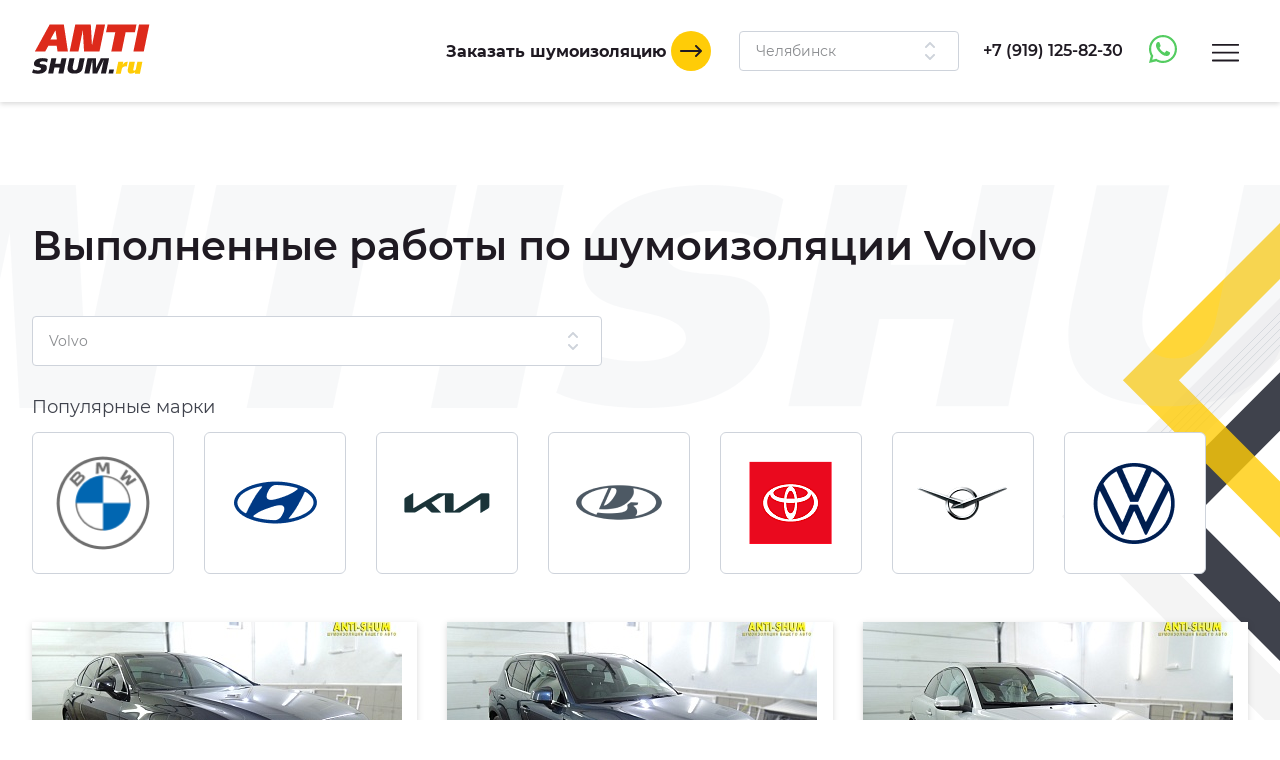

--- FILE ---
content_type: text/html; charset=UTF-8
request_url: https://chel.anti-shum.ru/volvo/
body_size: 41697
content:
<!DOCTYPE html>
<html lang="ru">

<head>
    <meta http-equiv="Content-Type" content="text/html; charset=UTF-8" />
<meta name="robots" content="index, follow" />
<meta name="keywords" content="Вариант шумоизоляции автомобиля Volvo Анти-шум" />
<meta name="description" content="Шумоизоляция (шумка) автомобилей Volvo. Качественная шумоизоляция автомобилей в городе Челябинск разных марок и моделей." />
<link href="/bitrix/cache/css/s1/antishum/template_dcb2e55d58d34e65a02d3bd611ae5804/template_dcb2e55d58d34e65a02d3bd611ae5804_v1.css?1765955905234599" type="text/css"  data-template-style="true" rel="stylesheet" />
    <meta name="viewport" content="width=device-width,initial-scale=1">
    <meta name="google-site-verification" content="egl7leyLiHW9Q1DLI6bqWP8uwPgo8HPN5Zexi00LEZw"/>
    <meta name="yandex-verification" content="736212783011dc46"/>    <link rel="icon" type="image/svg+xml" href="/favicon.svg">
    <title>Шумоизоляция автомобилей Volvo в городе Челябинск | Анти-шум: шумоизоляция автомобилей разных марок и моделей</title>

    </head>

<body>
<div id="panel">
    </div>
<div style="display:none">
    <!-- SVG sprite -->
    <svg xmlns="http://www.w3.org/2000/svg" xmlns:xlink="http://www.w3.org/1999/xlink"><symbol id="arrow-right" viewBox="0 0 24 24">
            <path d="M17.707 17.707C17.5184 17.8892 17.2658 17.99 17.0036 17.9877C16.7414 17.9854 16.4906 17.8802 16.3052 17.6948C16.1198 17.5094 16.0146 17.2586 16.0123 16.9964C16.01 16.7342 16.1108 16.4816 16.293 16.293L19.586 13H2C1.73478 13 1.48043 12.8947 1.29289 12.7071C1.10536 12.5196 1 12.2652 1 12C1 11.7348 1.10536 11.4804 1.29289 11.2929C1.48043 11.1054 1.73478 11 2 11H19.586L16.293 7.70701C16.1108 7.51841 16.01 7.26581 16.0123 7.00361C16.0146 6.74141 16.1198 6.4906 16.3052 6.30519C16.4906 6.11978 16.7414 6.01461 17.0036 6.01234C17.2658 6.01006 17.5184 6.11085 17.707 6.29301L22.707 11.293C22.8945 11.4805 22.9998 11.7348 22.9998 12C22.9998 12.2652 22.8945 12.5195 22.707 12.707L17.707 17.707Z"></path>
        </symbol><symbol id="arrow" viewBox="0 0 24 24">
            <path d="M14.707 20.707C14.5184 20.8892 14.2658 20.99 14.0036 20.9877C13.7414 20.9854 13.4906 20.8803 13.3052 20.6949C13.1198 20.5095 13.0146 20.2586 13.0123 19.9964C13.01 19.7342 13.1108 19.4816 13.293 19.293L19.586 13H2C1.73478 13 1.48043 12.8947 1.29289 12.7071C1.10536 12.5196 1 12.2653 1 12C1 11.7348 1.10536 11.4805 1.29289 11.2929C1.48043 11.1054 1.73478 11 2 11H19.586L13.293 4.70704C13.1108 4.51844 13.01 4.26584 13.0123 4.00364C13.0146 3.74144 13.1198 3.49063 13.3052 3.30522C13.4906 3.11981 13.7414 3.01465 14.0036 3.01237C14.2658 3.01009 14.5184 3.11088 14.707 3.29304L22.707 11.293C22.7996 11.3861 22.873 11.4966 22.923 11.618C22.9738 11.739 23 11.8689 23 12C23 12.1312 22.9738 12.2611 22.923 12.382C22.873 12.5035 22.7996 12.6139 22.707 12.707L14.707 20.707Z"></path>
        </symbol><symbol id="arrows" viewBox="0 0 24 24">
            <path d="M7.29302 8.707C7.10555 8.51947 7.00023 8.26516 7.00023 8C7.00023 7.73484 7.10555 7.48053 7.29302 7.293L11.293 3.293C11.4805 3.10553 11.7349 3.00021 12 3.00021C12.2652 3.00021 12.5195 3.10553 12.707 3.293L16.707 7.293C16.8025 7.38525 16.8787 7.49559 16.9311 7.6176C16.9835 7.7396 17.0111 7.87082 17.0123 8.0036C17.0134 8.13638 16.9881 8.26806 16.9378 8.39095C16.8876 8.51385 16.8133 8.6255 16.7194 8.71939C16.6255 8.81329 16.5139 8.88754 16.391 8.93782C16.2681 8.9881 16.1364 9.0134 16.0036 9.01225C15.8708 9.0111 15.7396 8.98351 15.6176 8.9311C15.4956 8.87869 15.3853 8.80251 15.293 8.707L12 5.414L8.70702 8.707C8.51949 8.89447 8.26518 8.99979 8.00002 8.99979C7.73486 8.99979 7.48055 8.89447 7.29302 8.707ZM7.29302 16.707L11.293 20.707C11.4805 20.8945 11.7349 20.9998 12 20.9998C12.2652 20.9998 12.5195 20.8945 12.707 20.707L16.707 16.707C16.8892 16.5184 16.99 16.2658 16.9877 16.0036C16.9854 15.7414 16.8802 15.4906 16.6948 15.3052C16.5094 15.1198 16.2586 15.0146 15.9964 15.0123C15.7342 15.01 15.4816 15.1108 15.293 15.293L12 18.586L8.70702 15.293C8.61477 15.1975 8.50443 15.1213 8.38242 15.0689C8.26042 15.0165 8.1292 14.9889 7.99642 14.9877C7.86364 14.9866 7.73196 15.0119 7.60907 15.0622C7.48617 15.1125 7.37452 15.1867 7.28062 15.2806C7.18673 15.3745 7.11248 15.4861 7.0622 15.609C7.01192 15.7319 6.98662 15.8636 6.98777 15.9964C6.98892 16.1292 7.01651 16.2604 7.06892 16.3824C7.12133 16.5044 7.19751 16.6148 7.29302 16.707Z"></path>
        </symbol><symbol id="by" viewBox="0 0 13 13">
            <path d="M1.21033 9.05222H1.18633V10.0002H0.370331V0.928223H1.18633V5.35622H1.21033C1.44233 5.00422 1.75033 4.73222 2.13433 4.54022C2.51833 4.34022 2.91833 4.24022 3.33433 4.24022C4.19833 4.24022 4.89833 4.52422 5.43433 5.09222C5.97033 5.65222 6.23833 6.35222 6.23833 7.19222C6.23833 8.03222 5.97033 8.73622 5.43433 9.30422C4.89833 9.86422 4.19833 10.1442 3.33433 10.1442C2.91833 10.1442 2.51833 10.0482 2.13433 9.85622C1.75033 9.66422 1.44233 9.39622 1.21033 9.05222ZM4.79833 8.81222C5.18233 8.38022 5.37433 7.84022 5.37433 7.19222C5.37433 6.54422 5.18233 6.00422 4.79833 5.57222C4.42233 5.14022 3.90633 4.92422 3.25033 4.92422C2.62633 4.92422 2.11033 5.14022 1.70233 5.57222C1.29433 6.00422 1.09033 6.54422 1.09033 7.19222C1.09033 7.84022 1.29433 8.38022 1.70233 8.81222C2.11033 9.23622 2.62633 9.44822 3.25033 9.44822C3.90633 9.44822 4.42233 9.23622 4.79833 8.81222Z" fill="white"></path>
            <path d="M8.01096 4.38422L9.91896 9.12422H9.94296L11.683 4.38422H12.571L9.77496 11.4522C9.59096 11.9242 9.36296 12.2802 9.09096 12.5202C8.82696 12.7602 8.46696 12.8802 8.01096 12.8802C7.76296 12.8802 7.51896 12.8562 7.27896 12.8082L7.36296 12.0642C7.55496 12.1282 7.75496 12.1602 7.96296 12.1602C8.22696 12.1602 8.43896 12.0762 8.59896 11.9082C8.76696 11.7482 8.91496 11.5002 9.04296 11.1642L9.49896 9.98822L7.09896 4.38422H8.01096Z" fill="white"></path>
        </symbol><symbol id="car-wash" viewBox="0 0 24 24">
            <path d="M12.625 1.21938C12.4476 1.07737 12.2272 1 12 1C11.7728 1 11.5524 1.07737 11.375 1.21938C11.237 1.32938 8 3.95738 8 7.20038C8 9.65038 9.421 11.0004 12 11.0004C14.579 11.0004 16 9.65038 16 7.20038C16 3.95738 12.763 1.32938 12.625 1.21938ZM12 9.00038C10.335 9.00038 10 8.31238 10 7.20038C10.1797 5.7207 10.8903 4.35655 12 3.36138C13.1097 4.35655 13.8203 5.7207 14 7.20038C14 8.31238 13.665 9.00038 12 9.00038Z"></path>
            <path fill-rule="evenodd" clip-rule="evenodd" d="M14.8293 7C14.9398 6.68722 15 6.35064 15 6C15 5.64936 14.9398 5.31278 14.8293 5H17C17.2229 5.00001 17.4395 5.0745 17.6152 5.21166C17.791 5.34881 17.9158 5.54075 17.97 5.757L19.812 13.126C20.4399 13.3015 20.9933 13.6772 21.3882 14.1959C21.7831 14.7146 21.9979 15.3481 22 16V18C22 18.7956 21.6839 19.5587 21.1213 20.1213C20.5587 20.6839 19.7956 21 19 21V21.5C19 21.8978 18.842 22.2794 18.5607 22.5607C18.2794 22.842 17.8978 23 17.5 23C17.1022 23 16.7206 22.842 16.4393 22.5607C16.158 22.2794 16 21.8978 16 21.5V21H8V21.5C8 21.8978 7.84196 22.2794 7.56066 22.5607C7.27936 22.842 6.89782 23 6.5 23C6.10218 23 5.72064 22.842 5.43934 22.5607C5.15804 22.2794 5 21.8978 5 21.5V21C4.20435 21 3.44129 20.6839 2.87868 20.1213C2.31607 19.5587 2 18.7956 2 18V16C2.00206 15.3481 2.21687 14.7146 2.61178 14.1959C3.00669 13.6772 3.56012 13.3015 4.188 13.126L6.03 5.757C6.08417 5.54075 6.20905 5.34881 6.38479 5.21166C6.56054 5.0745 6.77707 5.00001 7 5H9.17071C9.06015 5.31278 9 5.64936 9 6C9 6.35064 9.06015 6.68722 9.17071 7H7.781L6.281 13H17.719L16.219 7H14.8293ZM4.29289 15.2929C4.10536 15.4804 4 15.7348 4 16V18C4 18.2652 4.10536 18.5196 4.29289 18.7071C4.48043 18.8946 4.73478 19 5 19H19C19.2652 19 19.5196 18.8946 19.7071 18.7071C19.8946 18.5196 20 18.2652 20 18V16C20 15.7348 19.8946 15.4804 19.7071 15.2929C19.5196 15.1054 19.2652 15 19 15H5C4.73478 15 4.48043 15.1054 4.29289 15.2929ZM5.16853 16.4444C5.05865 16.6089 5 16.8022 5 17C5 17.2652 5.10536 17.5196 5.29289 17.7071C5.48043 17.8946 5.73478 18 6 18C6.19778 18 6.39112 17.9414 6.55557 17.8315C6.72002 17.7216 6.84819 17.5654 6.92388 17.3827C6.99957 17.2 7.01937 16.9989 6.98079 16.8049C6.9422 16.6109 6.84696 16.4327 6.70711 16.2929C6.56725 16.153 6.38907 16.0578 6.19509 16.0192C6.00111 15.9806 5.80004 16.0004 5.61732 16.0761C5.43459 16.1518 5.27841 16.28 5.16853 16.4444ZM17.1685 16.4444C17.0586 16.6089 17 16.8022 17 17C17 17.2652 17.1054 17.5196 17.2929 17.7071C17.4804 17.8946 17.7348 18 18 18C18.1978 18 18.3911 17.9414 18.5556 17.8315C18.72 17.7216 18.8482 17.5654 18.9239 17.3827C18.9996 17.2 19.0194 16.9989 18.9808 16.8049C18.9422 16.6109 18.847 16.4327 18.7071 16.2929C18.5673 16.153 18.3891 16.0578 18.1951 16.0192C18.0011 15.9806 17.8 16.0004 17.6173 16.0761C17.4346 16.1518 17.2784 16.28 17.1685 16.4444Z"></path>
        </symbol><symbol id="chat" viewBox="0 0 24 24">
            <path d="M22 3C22 2.73478 21.8946 2.48043 21.7071 2.29289C21.5196 2.10536 21.2652 2 21 2H3C2.73478 2 2.48043 2.10536 2.29289 2.29289C2.10536 2.48043 2 2.73478 2 3V17C2 17.2652 2.10536 17.5196 2.29289 17.7071C2.48043 17.8946 2.73478 18 3 18H8.5L11.2 21.6C11.2931 21.7242 11.4139 21.825 11.5528 21.8944C11.6916 21.9639 11.8448 22 12 22C12.1552 22 12.3084 21.9639 12.4472 21.8944C12.5861 21.825 12.7069 21.7242 12.8 21.6L15.5 18H21C21.2652 18 21.5196 17.8946 21.7071 17.7071C21.8946 17.5196 22 17.2652 22 17V3ZM20 16H15C14.8448 16 14.6916 16.0361 14.5528 16.1056C14.4139 16.175 14.2931 16.2758 14.2 16.4L12 19.333L9.8 16.4C9.70685 16.2758 9.58607 16.175 9.44721 16.1056C9.30836 16.0361 9.15525 16 9 16H4V4H20V16ZM7 8C7 7.73478 7.10536 7.48043 7.29289 7.29289C7.48043 7.10536 7.73478 7 8 7H16C16.2652 7 16.5196 7.10536 16.7071 7.29289C16.8946 7.48043 17 7.73478 17 8C17 8.26522 16.8946 8.51957 16.7071 8.70711C16.5196 8.89464 16.2652 9 16 9H8C7.73478 9 7.48043 8.89464 7.29289 8.70711C7.10536 8.51957 7 8.26522 7 8ZM7 13C7 12.7348 7.10536 12.4804 7.29289 12.2929C7.48043 12.1054 7.73478 12 8 12H12C12.2652 12 12.5196 12.1054 12.7071 12.2929C12.8946 12.4804 13 12.7348 13 13C13 13.2652 12.8946 13.5196 12.7071 13.7071C12.5196 13.8946 12.2652 14 12 14H8C7.73478 14 7.48043 13.8946 7.29289 13.7071C7.10536 13.5196 7 13.2652 7 13Z"></path>
        </symbol><symbol id="check" viewBox="0 0 16 16">
            <path d="M2.71929 7.50706L5.80429 10.5921L12.7173 3.33506C12.8065 3.23489 12.9149 3.15368 13.0361 3.09626C13.1573 3.03885 13.2888 3.0064 13.4228 3.00086C13.5568 2.99531 13.6906 3.01677 13.8161 3.06397C13.9416 3.11117 14.0564 3.18314 14.1536 3.2756C14.2507 3.36806 14.3283 3.47912 14.3816 3.60216C14.435 3.72521 14.4631 3.85773 14.4642 3.99184C14.4652 4.12596 14.4394 4.25892 14.388 4.38282C14.3367 4.50672 14.2609 4.61903 14.1653 4.71306L6.54629 12.7131C6.45436 12.8098 6.34401 12.8871 6.22173 12.9405C6.09945 12.9939 5.96771 13.0223 5.83429 13.0241H5.82229C5.55709 13.024 5.30278 12.9186 5.11529 12.7311L1.30529 8.92406C1.20978 8.83181 1.1336 8.72147 1.08119 8.59946C1.02878 8.47746 1.00119 8.34624 1.00004 8.21346C0.998884 8.08068 1.02419 7.949 1.07447 7.8261C1.12475 7.70321 1.199 7.59156 1.29289 7.49766C1.38679 7.40377 1.49844 7.32952 1.62133 7.27924C1.74423 7.22896 1.87591 7.20365 2.00869 7.20481C2.14147 7.20596 2.27269 7.23355 2.39469 7.28596C2.5167 7.33837 2.62704 7.41455 2.71929 7.51006V7.50706Z"></path>
        </symbol><symbol id="close" viewBox="0 0 24 24">
            <path d="M16.707 8.70696L13.414 12L16.707 15.293C16.8025 15.3852 16.8787 15.4956 16.9311 15.6176C16.9835 15.7396 17.0111 15.8708 17.0122 16.0036C17.0134 16.1363 16.9881 16.268 16.9378 16.3909C16.8875 16.5138 16.8133 16.6255 16.7194 16.7194C16.6255 16.8132 16.5138 16.8875 16.391 16.9378C16.2681 16.9881 16.1364 17.0134 16.0036 17.0122C15.8708 17.0111 15.7396 16.9835 15.6176 16.9311C15.4956 16.8787 15.3852 16.8025 15.293 16.707L12 13.414L8.707 16.707C8.61475 16.8025 8.50441 16.8787 8.3824 16.9311C8.2604 16.9835 8.12918 17.0111 7.9964 17.0122C7.86362 17.0134 7.73194 16.9881 7.60904 16.9378C7.48615 16.8875 7.37449 16.8132 7.2806 16.7194C7.18671 16.6255 7.11246 16.5138 7.06218 16.3909C7.01189 16.268 6.98659 16.1363 6.98775 16.0036C6.9889 15.8708 7.01649 15.7396 7.0689 15.6176C7.1213 15.4956 7.19749 15.3852 7.293 15.293L10.586 12L7.293 8.70696C7.19749 8.61471 7.1213 8.50437 7.0689 8.38236C7.01649 8.26036 6.9889 8.12914 6.98775 7.99636C6.98659 7.86358 7.01189 7.7319 7.06218 7.60901C7.11246 7.48611 7.18671 7.37446 7.2806 7.28056C7.37449 7.18667 7.48615 7.11242 7.60904 7.06214C7.73194 7.01186 7.86362 6.98655 7.9964 6.98771C8.12918 6.98886 8.2604 7.01645 8.3824 7.06886C8.50441 7.12127 8.61475 7.19745 8.707 7.29296L12 10.586L15.293 7.29296C15.3852 7.19745 15.4956 7.12127 15.6176 7.06886C15.7396 7.01645 15.8708 6.98886 16.0036 6.98771C16.1364 6.98655 16.2681 7.01186 16.391 7.06214C16.5138 7.11242 16.6255 7.18667 16.7194 7.28056C16.8133 7.37446 16.8875 7.48611 16.9378 7.60901C16.9881 7.7319 17.0134 7.86358 17.0122 7.99636C17.0111 8.12914 16.9835 8.26036 16.9311 8.38236C16.8787 8.50437 16.8025 8.61471 16.707 8.70696Z"></path>
        </symbol><symbol id="download" viewBox="0 0 24 24">
            <path d="M4 20H20C20.2652 20 20.5196 20.1054 20.7071 20.2929C20.8946 20.4804 21 20.7348 21 21C21 21.2652 20.8946 21.5196 20.7071 21.7071C20.5196 21.8946 20.2652 22 20 22H4C3.73478 22 3.48043 21.8946 3.29289 21.7071C3.10536 21.5196 3 21.2652 3 21C3 20.7348 3.10536 20.4804 3.29289 20.2929C3.48043 20.1054 3.73478 20 4 20ZM12 2C11.7348 2 11.4804 2.10536 11.2929 2.29289C11.1054 2.48043 11 2.73478 11 3V14.586L8.707 12.293C8.61475 12.1975 8.50441 12.1213 8.3824 12.0689C8.2604 12.0165 8.12918 11.9889 7.9964 11.9877C7.86362 11.9866 7.73194 12.0119 7.60905 12.0622C7.48615 12.1125 7.3745 12.1867 7.2806 12.2806C7.18671 12.3745 7.11246 12.4861 7.06218 12.609C7.0119 12.7319 6.9866 12.8636 6.98775 12.9964C6.9889 13.1292 7.01649 13.2604 7.0689 13.3824C7.12131 13.5044 7.19749 13.6148 7.293 13.707L11.293 17.707C11.3861 17.7996 11.4965 17.873 11.618 17.923C11.7389 17.9738 11.8688 18 12 18C12.1312 18 12.2611 17.9738 12.382 17.923C12.5035 17.873 12.6139 17.7996 12.707 17.707L16.707 13.707C16.8892 13.5184 16.99 13.2658 16.9877 13.0036C16.9854 12.7414 16.8802 12.4906 16.6948 12.3052C16.5094 12.1198 16.2586 12.0146 15.9964 12.0123C15.7342 12.01 15.4816 12.1108 15.293 12.293L13 14.586V3C13 2.73478 12.8946 2.48043 12.7071 2.29289C12.5196 2.10536 12.2652 2 12 2Z"></path>
        </symbol><symbol id="heart" viewBox="0 0 16 14">
            <path fill-rule="evenodd" clip-rule="evenodd" d="M14.0409 1.38618C11.7951 -0.975253 9.56915 0.0601217 7.78628 1.74686C6.00341 0.0601217 3.79486 -0.986885 1.53284 1.38618C0.680362 2.28865 0.205444 3.48331 0.205444 4.72488C0.205444 5.96646 0.680362 7.16098 1.53284 8.06345C7.76766 13.9496 7.76648 13.9379 7.76648 13.9379C7.76648 13.9379 7.77465 13.9612 14.0467 8.06345C14.8979 7.15997 15.3714 5.96502 15.3703 4.72361C15.3692 3.4822 14.8936 2.28817 14.0409 1.38618Z" fill="#FF000B"></path>
        </symbol><symbol id="home" viewBox="0 0 25 24">
            <path d="M13.06 2.171C12.8946 2.05922 12.6996 1.99949 12.5 1.99949C12.3004 1.99949 12.1054 2.05922 11.94 2.171L3.94 7.571C3.80443 7.66263 3.69342 7.78614 3.61671 7.93068C3.53999 8.07521 3.49992 8.23637 3.5 8.4V21C3.5 21.2652 3.60536 21.5196 3.79289 21.7071C3.98043 21.8946 4.23478 22 4.5 22H20.5C20.7652 22 21.0196 21.8946 21.2071 21.7071C21.3946 21.5196 21.5 21.2652 21.5 21V8.4C21.5001 8.23637 21.46 8.07521 21.3833 7.93068C21.3066 7.78614 21.1956 7.66263 21.06 7.571L13.06 2.171ZM14.5 20H10.5V14H14.5V20ZM19.5 20H16.5V13C16.5 12.7348 16.3946 12.4804 16.2071 12.2929C16.0196 12.1054 15.7652 12 15.5 12H9.5C9.23478 12 8.98043 12.1054 8.79289 12.2929C8.60536 12.4804 8.5 12.7348 8.5 13V20H5.5V8.932L12.5 4.207L19.5 8.932V20Z"></path>
        </symbol><symbol id="logo-mobile" viewBox="0 0 85 36">
            <path fill-rule="evenodd" clip-rule="evenodd" d="M73.0541 19.769H80.5134L84.5501 0.275574H77.0908L73.0541 19.769Z" fill="#DD2A1B"></path>
            <path fill-rule="evenodd" clip-rule="evenodd" d="M57.1217 19.769H64.581L67.4337 6.01747H74.1049L75.2889 0.275574H68.6288H61.1696H54.5095L53.3144 6.01747H59.9744L57.1217 19.769Z" fill="#DD2A1B"></path>
            <path fill-rule="evenodd" clip-rule="evenodd" d="M27.1366 19.769H33.46L36.6383 4.43491L37.4893 19.769H42.3031H43.4353H48.6153L52.6632 0.275574H46.3398L43.1948 15.4309L42.3549 0.275574H37.5115H36.4089H31.1845L27.1366 19.769Z" fill="#DD2A1B"></path>
            <path fill-rule="evenodd" clip-rule="evenodd" d="M2.08002 19.7764H9.5356L11.7926 15.6804H17.7793L18.3972 19.7764H25.875L22.9149 0.275574H12.7879L2.08002 19.7764ZM13.2948 11.0965L16.9209 4.50938L17.9162 11.1077L13.2948 11.0965Z" fill="#DD2A1B"></path>
            <path fill-rule="evenodd" clip-rule="evenodd" d="M60.3519 35.7323H63.9853L64.4367 33.5875L64.7179 32.2246C64.951 31.1075 66.6605 30.1245 68.2626 30.6123L68.9656 27.261C67.5189 27.0822 66.4903 27.5998 65.3062 29.3834L65.7466 27.261H62.1279L60.3519 35.7323Z" fill="#FFCC07"></path>
            <path fill-rule="evenodd" clip-rule="evenodd" d="M75.1077 30.9697L74.7635 32.6268C74.717 32.9035 74.5718 33.1536 74.3553 33.3305C74.1387 33.5073 73.8656 33.5987 73.5869 33.5875C72.9801 33.5875 72.8839 33.122 73.0208 32.4704L74.1012 27.2572H70.1274L69.0359 32.5262C68.6178 34.5519 69.4059 35.6392 71.0413 35.736C72.2441 35.7485 73.4165 35.3552 74.3713 34.6189L74.1309 35.736H77.7494L79.5107 27.2572H75.8921L75.1077 30.9697Z" fill="#FFCC07"></path>
            <path fill-rule="evenodd" clip-rule="evenodd" d="M11.6335 35.7286H15.2521L16.166 31.3272H19.8883L18.9781 35.7286H22.5967L24.9018 24.5836H21.2832L20.4544 28.594H16.7321L17.572 24.5836H13.9534L11.6335 35.7286Z" fill="#1F1A22"></path>
            <path fill-rule="evenodd" clip-rule="evenodd" d="M36.4496 31.9007L37.9592 24.5836H34.3517L33.3971 29.1861L32.9457 31.3198C32.7274 32.3847 32.0244 33.3119 30.8478 33.3119C29.2975 33.3119 29.1273 31.8038 29.3678 30.6309L30.6295 24.5725H27.0108L25.7417 30.6942C24.9758 34.3992 27.0849 35.6243 30.1818 35.7211C33.0419 35.8031 35.8132 34.9168 36.4422 31.8895L36.4496 31.9007Z" fill="#1F1A22"></path>
            <path fill-rule="evenodd" clip-rule="evenodd" d="M37.6966 35.7286H41.3078L43.4686 25.3433L43.5611 35.7286H44.2641H46.2252H46.9282L51.7012 25.7343L49.6218 35.7286H53.2404L55.5604 24.5836H52.2562H51.9417H49.5922L46.1845 31.6959L46.1216 24.5836H43.624H43.4575H40.0054L37.6966 35.7286Z" fill="#1F1A22"></path>
            <path fill-rule="evenodd" clip-rule="evenodd" d="M55.0867 35.7286H58.4242L59.0199 32.8167H55.6972L55.0867 35.7286Z" fill="#1F1A22"></path>
            <path fill-rule="evenodd" clip-rule="evenodd" d="M0.0634766 35.0434C1.43989 35.7323 3.83011 35.8664 5.09922 35.7882C9.04346 35.5983 10.5642 33.6471 10.7011 31.7778C10.8047 30.333 10.2386 29.6665 9.45046 29.3388C8.08885 28.7802 5.55064 29.4132 5.55064 27.9573C5.55064 27.2312 6.70505 26.9035 7.77066 26.8811C9.70947 26.8588 10.4236 27.4211 10.875 27.6519L11.3671 25.2874C10.6012 24.7065 8.24055 24.5166 6.97144 24.5799C3.0383 24.7698 1.4991 26.7322 1.3918 28.5158C1.3289 29.7409 1.98009 30.2697 2.8385 30.6085C3.79311 30.9809 6.53854 31.115 6.53854 32.273C6.53854 33.0178 5.38783 33.4348 4.31852 33.446C3.12206 33.4949 1.93462 33.2184 0.881192 32.6454L0.0634766 35.0434Z" fill="#1F1A22"></path>
        </symbol><symbol id="logo" viewBox="0 0 131 50">
            <path fill-rule="evenodd" clip-rule="evenodd" d="M101.855 27.5724H112.234L117.851 0.384277H107.472L101.855 27.5724Z" fill="var(--red)"></path>
            <path fill-rule="evenodd" clip-rule="evenodd" d="M79.6862 27.5724H90.0653L94.0347 8.39271H103.317L104.965 0.384277H95.6976H85.3185H76.0515L74.3885 8.39271H83.6556L79.6862 27.5724Z" fill="var(--red)"></path>
            <path fill-rule="evenodd" clip-rule="evenodd" d="M37.9639 27.5724H46.7624L51.1849 6.18545L52.369 27.5724H59.067H60.6424H67.8502L73.4825 0.384277H64.6839L60.3078 21.522L59.1391 0.384277H52.3999H50.8657H43.5962L37.9639 27.5724Z" fill="var(--red)"></path>
            <path fill-rule="evenodd" clip-rule="evenodd" d="M3.09912 27.5828H13.4731L16.6136 21.8699H24.9436L25.8034 27.5828H36.2083L32.0896 0.384277H17.9985L3.09912 27.5828ZM18.7038 15.4767L23.7492 6.28932L25.1341 15.4923L18.7038 15.4767Z" fill="var(--red)"></path>
            <path fill-rule="evenodd" clip-rule="evenodd" d="M117.691 20.3171H129.641L131 13.6902H119.061L117.691 20.3171Z" fill="var(--red)"></path>
            <path fill-rule="evenodd" clip-rule="evenodd" d="M84.1808 49.8372H89.2365L89.8645 46.8457L90.2558 44.9449C90.5802 43.3868 92.9588 42.0157 95.188 42.6961L96.1661 38.0219C94.1531 37.7726 92.7219 38.4945 91.0744 40.9822L91.6871 38.0219H86.652L84.1808 49.8372Z" fill="var(--yellow)"></path>
            <path fill-rule="evenodd" clip-rule="evenodd" d="M104.712 43.1947L104.234 45.5058C104.169 45.8917 103.967 46.2407 103.666 46.4873C103.364 46.7339 102.984 46.8613 102.596 46.8457C101.752 46.8457 101.618 46.1965 101.809 45.2877L103.312 38.0167H97.7827L96.2639 45.3656C95.6822 48.1908 96.7787 49.7074 99.0543 49.8424C100.728 49.8598 102.359 49.3113 103.688 48.2843L103.353 49.8424H108.388L110.839 38.0167H105.804L104.712 43.1947Z" fill="var(--yellow)"></path>
            <path fill-rule="evenodd" clip-rule="evenodd" d="M16.3921 49.832H21.4272L22.6988 43.6932H27.8781L26.6116 49.832H31.6467L34.8541 34.2877H29.819L28.6658 39.8812H23.4865L24.6552 34.2877H19.6201L16.3921 49.832Z" fill="var(--black)"></path>
            <path fill-rule="evenodd" clip-rule="evenodd" d="M50.9223 44.493L53.0228 34.2877H48.0032L46.6749 40.7069L46.0468 43.6828C45.743 45.1681 44.7649 46.4613 43.1277 46.4613C40.9705 46.4613 40.7337 44.3579 41.0683 42.722L42.8239 34.2721H37.7888L36.0229 42.8103C34.9572 47.9778 37.8918 49.6865 42.201 49.8215C46.1807 49.9358 50.0368 48.6997 50.912 44.4774L50.9223 44.493Z" fill="var(--black)"></path>
            <path fill-rule="evenodd" clip-rule="evenodd" d="M52.6572 49.832H57.682L60.6887 35.3472L60.8174 49.832H61.7956H64.5242H65.5024L72.1438 35.8925L69.2504 49.832H74.2856L77.5136 34.2877H72.9161H72.4785H69.2093L64.4676 44.2074L64.3801 34.2877H60.9049H60.6733H55.8698L52.6572 49.832Z" fill="var(--black)"></path>
            <path fill-rule="evenodd" clip-rule="evenodd" d="M76.8546 49.832H81.4984L82.3273 45.7706H77.7041L76.8546 49.832Z" fill="var(--black)"></path>
            <path fill-rule="evenodd" clip-rule="evenodd" d="M0.293213 48.8764C2.20841 49.8372 5.53424 50.0242 7.30013 49.9151C12.7883 49.6502 14.9043 46.9288 15.0948 44.3217C15.2389 42.3066 14.4512 41.3769 13.3546 40.9199C11.46 40.1409 7.92825 41.0238 7.92825 38.9931C7.92825 37.9804 9.53454 37.5233 11.0173 37.4922C13.715 37.461 14.7087 38.2452 15.3368 38.5672L16.0215 35.2693C14.9558 34.4591 11.6711 34.1943 9.90521 34.2826C4.43249 34.5474 2.29079 37.2844 2.14149 39.7721C2.05397 41.4808 2.96007 42.2183 4.15449 42.6909C5.48277 43.2102 9.30286 43.3972 9.30286 45.0124C9.30286 46.0511 7.70171 46.6328 6.21384 46.6484C4.54904 46.7167 2.89679 46.3309 1.43101 45.5317L0.293213 48.8764Z" fill="var(--black)"></path>
        </symbol><symbol id="made" viewBox="0 0 56 11">
            <path d="M0.852 5.34422C1.02 5.01622 1.268 4.75222 1.596 4.55222C1.932 4.34422 2.3 4.24022 2.7 4.24022C3.548 4.24022 4.124 4.63622 4.428 5.42822C4.82 4.63622 5.476 4.24022 6.396 4.24022C7.092 4.24022 7.62 4.44822 7.98 4.86422C8.348 5.28022 8.532 5.84422 8.532 6.55622V10.0002H7.716V6.89222C7.716 5.58022 7.232 4.92422 6.264 4.92422C5.72 4.92422 5.316 5.12822 5.052 5.53622C4.796 5.93622 4.668 6.42822 4.668 7.01222V10.0002H3.852V6.72422C3.852 6.13222 3.752 5.68422 3.552 5.38022C3.36 5.07622 3.008 4.92422 2.496 4.92422C2.064 4.92422 1.684 5.11622 1.356 5.50022C1.028 5.87622 0.864 6.41622 0.864 7.12022V10.0002H0.048V5.62022C0.048 5.14022 0.032 4.72822 0 4.38422H0.78C0.812 4.78422 0.828 5.10422 0.828 5.34422H0.852Z" fill="white"></path>
            <path d="M14.1818 6.55622V6.37622C14.1818 5.40822 13.6818 4.92422 12.6818 4.92422C12.0098 4.92422 11.4538 5.14422 11.0138 5.58422L10.5577 5.04422C11.0938 4.50822 11.8298 4.24022 12.7657 4.24022C13.4058 4.24022 13.9298 4.41622 14.3378 4.76822C14.7458 5.12022 14.9497 5.62422 14.9497 6.28022V8.74022C14.9497 9.24422 14.9818 9.66422 15.0458 10.0002H14.3138C14.2578 9.68022 14.2298 9.37622 14.2298 9.08822H14.2058C13.7178 9.79222 13.0378 10.1442 12.1658 10.1442C11.6618 10.1442 11.2097 10.0042 10.8097 9.72422C10.4177 9.43622 10.2218 9.00822 10.2218 8.44022C10.2218 8.16022 10.2698 7.91622 10.3658 7.70822C10.4618 7.49222 10.6058 7.31622 10.7978 7.18022C10.9898 7.04422 11.1978 6.93622 11.4218 6.85622C11.6458 6.76822 11.9218 6.70422 12.2498 6.66422C12.5778 6.61622 12.8818 6.58822 13.1617 6.58022C13.4497 6.56422 13.7898 6.55622 14.1818 6.55622ZM14.1818 7.19222H13.9418C13.5578 7.19222 13.2137 7.20822 12.9097 7.24022C12.6138 7.26422 12.3138 7.31622 12.0098 7.39622C11.7138 7.47622 11.4818 7.60022 11.3138 7.76822C11.1458 7.93622 11.0618 8.14822 11.0618 8.40422C11.0618 8.77222 11.1898 9.04422 11.4458 9.22022C11.7017 9.38822 12.0138 9.47222 12.3818 9.47222C12.9338 9.47222 13.3698 9.29222 13.6897 8.93222C14.0177 8.57222 14.1818 8.13222 14.1818 7.61222V7.19222Z" fill="white"></path>
            <path d="M21.6719 9.05222C21.4399 9.39622 21.1319 9.66422 20.7479 9.85622C20.3639 10.0482 19.9639 10.1442 19.5479 10.1442C18.6839 10.1442 17.9839 9.86422 17.4479 9.30422C16.9119 8.73622 16.6439 8.03222 16.6439 7.19222C16.6439 6.35222 16.9119 5.65222 17.4479 5.09222C17.9839 4.52422 18.6839 4.24022 19.5479 4.24022C19.9639 4.24022 20.3639 4.34022 20.7479 4.54022C21.1319 4.73222 21.4399 5.00422 21.6719 5.35622H21.6959V0.928223H22.5119V10.0002H21.6959V9.05222H21.6719ZM18.0719 5.57222C17.6959 6.00422 17.5079 6.54422 17.5079 7.19222C17.5079 7.84022 17.6959 8.38022 18.0719 8.81222C18.4559 9.23622 18.9759 9.44822 19.6319 9.44822C20.2559 9.44822 20.7719 9.23622 21.1799 8.81222C21.5879 8.38022 21.7919 7.84022 21.7919 7.19222C21.7919 6.54422 21.5879 6.00422 21.1799 5.57222C20.7719 5.14022 20.2559 4.92422 19.6319 4.92422C18.9759 4.92422 18.4559 5.14022 18.0719 5.57222Z" fill="white"></path>
            <path d="M25.1485 6.76022H28.9765C28.9525 6.21622 28.7765 5.77622 28.4485 5.44022C28.1285 5.09622 27.6845 4.92422 27.1165 4.92422C26.5885 4.92422 26.1365 5.10822 25.7605 5.47622C25.3925 5.83622 25.1885 6.26422 25.1485 6.76022ZM29.8045 7.02422C29.8045 7.18422 29.8005 7.31222 29.7925 7.40822H25.1365C25.1525 7.97622 25.3565 8.46022 25.7485 8.86022C26.1405 9.25222 26.6205 9.44822 27.1885 9.44822C27.5805 9.44822 27.9365 9.35622 28.2565 9.17222C28.5765 8.98022 28.8205 8.74822 28.9885 8.47622L29.6005 8.95622C28.9765 9.74822 28.1725 10.1442 27.1885 10.1442C26.3565 10.1442 25.6645 9.86422 25.1125 9.30422C24.5605 8.74422 24.2845 8.04022 24.2845 7.19222C24.2845 6.35222 24.5565 5.65222 25.1005 5.09222C25.6445 4.52422 26.3165 4.24022 27.1165 4.24022C27.9645 4.24022 28.6245 4.50422 29.0965 5.03222C29.5685 5.55222 29.8045 6.21622 29.8045 7.02422Z" fill="white"></path>
            <path d="M33.7917 4.38422H34.6677L36.0237 8.94422H36.0477L37.5597 4.38422H38.3517L39.8877 8.94422H39.9117L41.2557 4.38422H42.1197L40.3437 10.0002H39.4557L37.9557 5.45222H37.9317L36.4557 10.0002H35.5677L33.7917 4.38422Z" fill="white"></path>
            <path d="M44.3408 4.38422V10.0002H43.5248V4.38422H44.3408ZM44.3288 1.81622C44.4488 1.92822 44.5088 2.06422 44.5088 2.22422C44.5088 2.38422 44.4488 2.52022 44.3288 2.63222C44.2168 2.74422 44.0848 2.80022 43.9328 2.80022C43.7808 2.80022 43.6448 2.74422 43.5248 2.63222C43.4128 2.52022 43.3568 2.38422 43.3568 2.22422C43.3568 2.06422 43.4128 1.92822 43.5248 1.81622C43.6448 1.70422 43.7808 1.64822 43.9328 1.64822C44.0848 1.64822 44.2168 1.70422 44.3288 1.81622Z" fill="white"></path>
            <path d="M49.0448 4.38422V5.06822H47.4608V8.34422C47.4608 8.73622 47.5328 9.00822 47.6768 9.16022C47.8208 9.30422 48.0288 9.37622 48.3008 9.37622C48.5328 9.37622 48.7688 9.31622 49.0088 9.19622L49.0448 9.90422C48.7488 10.0162 48.4288 10.0722 48.0848 10.0722C47.7008 10.0722 47.3648 9.96022 47.0768 9.73622C46.7888 9.51222 46.6448 9.12422 46.6448 8.57222V5.06822H45.4808V4.38422H46.6448V2.80022H47.4608V4.38422H49.0448Z" fill="white"></path>
            <path d="M51.1614 5.30822H51.1854C51.3294 4.98822 51.5774 4.73222 51.9294 4.54022C52.2894 4.34022 52.6694 4.24022 53.0694 4.24022C53.7654 4.24022 54.2934 4.44822 54.6534 4.86422C55.0214 5.28022 55.2054 5.84422 55.2054 6.55622V10.0002H54.3894V6.89222C54.3894 6.26022 54.2734 5.77622 54.0414 5.44022C53.8174 5.09622 53.4254 4.92422 52.8654 4.92422C52.3934 4.92422 51.9894 5.11622 51.6534 5.50022C51.3254 5.87622 51.1614 6.41622 51.1614 7.12022V10.0002H50.3454V0.928223H51.1614V5.30822Z" fill="white"></path>
        </symbol><symbol id="map" viewBox="0 0 24 24">
            <path d="M20.992 9.98C20.9951 8.79928 20.7657 7.62951 20.3168 6.53746C19.8678 5.44542 19.2082 4.45249 18.3756 3.61537C16.6939 1.92473 14.4095 0.971363 12.025 0.964998C9.64043 0.958633 7.351 1.89979 5.66036 3.58143C3.96972 5.26307 3.01635 7.54744 3.00999 9.932C2.98887 12.7022 3.79305 15.416 5.32002 17.7275C6.847 20.039 9.02763 21.8435 11.584 22.911C11.7147 22.9702 11.8565 23.0005 12 23C12.1445 23.0003 12.2873 22.9696 12.419 22.91C14.9676 21.8457 17.1428 20.0488 18.669 17.7469C20.1952 15.445 21.0037 12.7418 20.992 9.98ZM12 20.9C9.89193 19.9719 8.10429 18.4429 6.86066 16.5041C5.61702 14.5654 4.9726 12.303 5.00799 10C5.00799 9.0818 5.18884 8.17258 5.54022 7.32428C5.8916 6.47597 6.40663 5.70517 7.0559 5.05591C7.70516 4.40664 8.47596 3.89161 9.32427 3.54023C10.1726 3.18885 11.0818 3.008 12 3.008C12.9182 3.008 13.8274 3.18885 14.6757 3.54023C15.524 3.89161 16.2948 4.40664 16.9441 5.05591C17.5933 5.70517 18.1084 6.47597 18.4598 7.32428C18.8111 8.17258 18.992 9.0818 18.992 10C18.992 10.021 18.992 10.045 18.992 10.065C19.0162 12.3574 18.3665 14.6064 17.1234 16.5327C15.8804 18.459 14.0988 19.9776 12 20.9ZM14 10C14 10.3956 13.8827 10.7822 13.6629 11.1111C13.4432 11.44 13.1308 11.6964 12.7654 11.8478C12.3999 11.9991 11.9978 12.0387 11.6098 11.9616C11.2218 11.8844 10.8655 11.6939 10.5858 11.4142C10.3061 11.1345 10.1156 10.7781 10.0384 10.3902C9.96125 10.0022 10.0009 9.60008 10.1522 9.23463C10.3036 8.86918 10.5599 8.55682 10.8888 8.33706C11.2177 8.1173 11.6044 8 12 8C12.5304 8 13.0391 8.21071 13.4142 8.58578C13.7893 8.96086 14 9.46957 14 10Z"></path>
        </symbol><symbol id="rikorda" viewBox="0 0 93 36">
            <path d="M36.0632 22.9205H35.3306V15.6812H37.5489C38.2815 15.6812 38.8599 15.8414 39.2838 16.1617C39.7077 16.4822 39.9199 16.9662 39.9199 17.6137C39.9199 18.1182 39.7621 18.5425 39.4467 18.8866C39.1312 19.231 38.6748 19.4304 38.078 19.4849L40.1539 22.9205H39.2584L37.2843 19.5564H36.0632V22.9205ZM36.0632 18.8816H37.3657C37.6914 18.8816 37.9676 18.8476 38.1951 18.7794C38.4223 18.7112 38.6037 18.6209 38.7395 18.5083C38.8751 18.396 38.9735 18.2631 39.0345 18.1097C39.0956 17.9562 39.1262 17.791 39.1262 17.6137C39.1262 17.4434 39.0956 17.2814 39.0345 17.128C38.9735 16.9747 38.8751 16.8402 38.7395 16.7242C38.6037 16.6084 38.4223 16.518 38.1951 16.4531C37.9676 16.3884 37.6914 16.3561 37.3657 16.3561H36.0632V18.8816ZM44.1325 22.9205H43.3998V15.6812H44.1325V22.9205ZM48.8539 18.8203H48.8641H48.9557L52.3442 15.6812H53.3925L49.7596 18.9634L53.5958 22.9205H52.5172L48.976 19.1884H48.8641H48.8539V22.9205H48.1213V15.6812H48.8539V18.8203ZM63.5884 19.3008C63.5884 19.8531 63.4934 20.3608 63.3034 20.8244C63.1134 21.288 62.8505 21.6885 62.5148 22.0259C62.179 22.3633 61.7822 22.6275 61.3243 22.8183C60.8664 23.009 60.3694 23.1045 59.8335 23.1045C59.2975 23.1045 58.8007 23.009 58.3428 22.8183C57.8849 22.6275 57.4879 22.3633 57.1521 22.0259C56.8164 21.6885 56.5535 21.288 56.3635 20.8244C56.1735 20.3608 56.0785 19.8531 56.0785 19.3008C56.0785 18.7487 56.1735 18.2409 56.3635 17.7773C56.5535 17.3138 56.8164 16.9133 57.1521 16.5759C57.4879 16.2384 57.8849 15.9743 58.3428 15.7834C58.8007 15.5927 59.2975 15.4971 59.8335 15.4971C60.3694 15.4971 60.8664 15.5927 61.3243 15.7834C61.7822 15.9743 62.179 16.2384 62.5148 16.5759C62.8505 16.9133 63.1134 17.3138 63.3034 17.7773C63.4934 18.2409 63.5884 18.7487 63.5884 19.3008ZM62.7946 19.3008C62.7946 18.8852 62.7268 18.488 62.5911 18.1097C62.4554 17.7313 62.2604 17.399 62.006 17.1127C61.7516 16.8264 61.4412 16.598 61.075 16.4277C60.7087 16.2574 60.2947 16.1719 59.8335 16.1719C59.3722 16.1719 58.9584 16.2574 58.5921 16.4277C58.2257 16.598 57.9154 16.8264 57.6611 17.1127C57.4065 17.399 57.2115 17.7314 57.0758 18.1097C56.9401 18.488 56.8725 18.8852 56.8725 19.3008C56.8725 19.7167 56.9401 20.1138 57.0758 20.4921C57.2115 20.8704 57.4065 21.2027 57.6611 21.4891C57.9154 21.7754 58.2257 22.0037 58.5921 22.1741C58.9584 22.3446 59.3722 22.4297 59.8335 22.4297C60.2947 22.4297 60.7087 22.3446 61.075 22.1741C61.4412 22.0037 61.7516 21.7754 62.006 21.4891C62.2604 21.2027 62.4554 20.8704 62.5911 20.4921C62.7268 20.1138 62.7946 19.7167 62.7946 19.3008ZM67.8215 22.9205H67.0888V15.6812H69.3072C70.0398 15.6812 70.6181 15.8414 71.0422 16.1617C71.4661 16.4822 71.6782 16.9662 71.6782 17.6137C71.6782 18.1182 71.5204 18.5425 71.2049 18.8866C70.8895 19.231 70.4332 19.4304 69.8364 19.4849L71.9123 22.9205H71.0167L69.0425 19.5564H67.8215V22.9205ZM67.8215 18.8816H69.1239C69.4496 18.8816 69.726 18.8476 69.9533 18.7794C70.1805 18.7112 70.362 18.6209 70.4977 18.5083C70.6334 18.396 70.7318 18.2631 70.7929 18.1097C70.8539 17.9562 70.8845 17.791 70.8845 17.6137C70.8845 17.4434 70.8539 17.2814 70.7929 17.128C70.7318 16.9747 70.6334 16.8402 70.4977 16.7242C70.362 16.6084 70.1805 16.518 69.9533 16.4531C69.726 16.3884 69.4496 16.3561 69.1239 16.3561H67.8215V18.8816ZM75.0565 15.6812H77.4479C77.8954 15.6812 78.3448 15.7563 78.7961 15.9061C79.2471 16.0561 79.6542 16.2828 80.0171 16.586C80.38 16.8894 80.6735 17.2678 80.8975 17.7212C81.1213 18.1746 81.2333 18.701 81.2333 19.3008C81.2333 19.9076 81.1213 20.4359 80.8975 20.8857C80.6735 21.3356 80.38 21.7123 80.0171 22.0155C79.6542 22.3189 79.2471 22.5456 78.7961 22.6956C78.3448 22.8456 77.8954 22.9205 77.4479 22.9205H75.0565V15.6812ZM75.7892 22.2457H77.2137C77.7632 22.2457 78.2397 22.1623 78.6434 21.9952C79.047 21.8281 79.3828 21.6067 79.6509 21.3305C79.9187 21.0544 80.1171 20.741 80.2461 20.3897C80.375 20.0389 80.4395 19.6758 80.4395 19.3008C80.4395 18.9261 80.375 18.5631 80.2461 18.2118C80.1171 17.8608 79.9187 17.5472 79.6509 17.2712C79.3828 16.9951 79.047 16.7737 78.6434 16.6066C78.2397 16.4395 77.7632 16.3561 77.2137 16.3561H75.7892V22.2457ZM84.6115 22.9205H83.7567L86.8907 15.6812H87.6032L90.7373 22.9205H89.8824L89.0888 21.0186H85.4053L84.6115 22.9205ZM85.6799 20.3437H88.8038L87.247 16.54L85.6799 20.3437Z" fill="white"></path>
            <path d="M24.964 20.666C26.6485 18.6997 27.6659 16.1473 27.6659 13.3185C27.6659 6.94129 22.5027 1.75293 16.1561 1.75293H9.43417V10.0885H16.1561C17.9286 10.0885 19.3706 11.5374 19.3706 13.3185C19.3706 15.0372 18.0267 16.4426 16.3399 16.5392C19.7969 16.5941 22.8879 18.1863 24.964 20.666Z" fill="white"></path>
            <path d="M24.964 20.6661C22.8879 18.1865 19.7969 16.5942 16.3398 16.5393C16.2784 16.5384 16.2177 16.5347 16.1561 16.5347H1.43207V24.8702H16.1561C17.9286 24.8702 19.3705 26.3192 19.3705 28.1002V34.2469H27.6659V28.1002C27.6659 25.2715 26.6485 22.678 24.964 20.6661Z" fill="#5FC4E1"></path>
        </symbol><symbol id="social-drive" viewBox="0 0 79 24">
            <path d="M48.7532 4.00092C48.2527 4.00092 47.781 4.082 47.3391 4.24509C46.8972 4.40633 46.5074 4.65694 46.1725 4.99509C45.8357 5.33323 45.5733 5.76167 45.3817 6.2758C45.1891 6.79177 45.0914 7.40356 45.0914 8.10934L47.9168 8.44748C47.9168 8.09552 47.9447 7.8062 48.0006 7.58139C48.0592 7.35565 48.1289 7.17875 48.2071 7.0516C48.2852 6.92445 48.3745 6.83968 48.4769 6.7973C48.5764 6.75399 48.6676 6.7328 48.7541 6.7328C48.996 6.7328 49.1635 6.83968 49.2565 7.0516C49.3495 7.26351 49.396 7.46898 49.396 7.66708C49.396 8.01996 49.37 8.34705 49.3216 8.65111C49.2704 8.95516 49.1542 9.2758 48.9681 9.61394L45.3073 16.3308V18.8719H52.1544V16.0931H48.7309L51.4288 11.031C51.7563 10.4109 51.9916 9.86087 52.1358 9.37899C52.2772 8.89988 52.3498 8.32862 52.3498 7.66523C52.3498 6.55037 52.0661 5.65848 51.5032 4.99509C50.9404 4.3317 50.024 4 48.7541 4L48.7532 4.00092ZM6.96317 4.12807L3 4.12991V18.8719H6.77059C7.52694 18.8719 8.20049 18.7153 8.79311 18.4057C9.38572 18.0952 9.81646 17.5249 10.0881 16.692C10.2425 16.2405 10.3319 15.5623 10.3523 14.6576C10.3737 13.7546 10.3849 12.695 10.3849 11.4788C10.3849 10.2626 10.3728 9.18182 10.3514 8.22912C10.33 7.27365 10.2565 6.57064 10.1281 6.11917C9.9281 5.39865 9.57179 4.88729 9.06011 4.58415C8.54657 4.2801 7.84697 4.12715 6.96131 4.12715L6.96317 4.12807ZM12.3032 4.12991V18.8719H15.2151V13.1318H15.7919L17.5502 18.8719H20.5235L18.3838 12.4776C18.9392 12.0961 19.3532 11.5857 19.6239 10.9499C19.8937 10.3142 20.0305 9.49416 20.0305 8.49355C20.0305 7.68919 19.9281 7.01014 19.7216 6.45178C19.5151 5.89343 19.2257 5.44011 18.8545 5.0946C18.4852 4.74908 18.0405 4.50031 17.5279 4.35289C17.0134 4.20363 16.4487 4.13176 15.8366 4.13176L12.3032 4.12991ZM21.6064 4.12991V18.8719H24.5183V4.12991H21.6064ZM25.8115 4.12991L28.635 18.8719H32.3163L35.1612 4.12991H31.9944L31.0966 10.0617L30.5617 14.1913H30.4342L29.8984 10.0175L28.9987 4.12991H25.8115ZM36.4916 4.12991V18.8719L43.3201 18.8701V16.0967H39.4035V12.7706H42.9573V9.99724H39.4035V6.88299H43.3201V4.12991H36.4916ZM59.7496 4.12991V18.8719H62.6615V13.1318H63.2383L64.9966 18.8719H67.9699L65.8302 12.4776C66.3856 12.0961 66.7996 11.5857 67.0703 10.9499C67.3401 10.3142 67.4768 9.49416 67.4768 8.49355C67.4768 7.68919 67.3745 7.01014 67.168 6.45178C66.9614 5.89343 66.6721 5.44011 66.3009 5.0946C65.9316 4.74908 65.4869 4.50031 64.9743 4.35289C64.4598 4.20363 63.8951 4.13176 63.2829 4.13176L59.7496 4.12991ZM68.8909 4.12991V15.2657C68.8909 17.7552 70.1543 19 72.6848 19C73.9407 19 74.8943 18.6941 75.5362 18.086C76.1781 17.4779 76.5 16.5362 76.5 15.2647V4.12991H73.5416V15.3302C73.5416 15.6683 73.4606 15.9051 73.295 16.0396C73.1322 16.1751 72.9266 16.2423 72.6848 16.2423C72.4429 16.2423 72.2345 16.1751 72.0633 16.0396C71.8912 15.9051 71.8075 15.6683 71.8075 15.3302V4.12991H68.8918H68.8909ZM15.2151 6.88483H15.7482C16.191 6.88483 16.5511 7.01382 16.8292 7.27733C17.1083 7.53808 17.2479 7.9527 17.2479 8.51751C17.2479 8.89896 17.206 9.20577 17.1204 9.43888C17.0348 9.67199 16.9157 9.85903 16.7669 10.0009C16.618 10.141 16.4487 10.2368 16.2627 10.2865C16.0766 10.3363 15.8766 10.3603 15.6626 10.3603H15.216V6.88483H15.2151ZM62.6615 6.88483H63.1946C63.6374 6.88483 63.9974 7.01382 64.2756 7.27733C64.5547 7.53808 64.6942 7.9527 64.6942 8.51751C64.6942 8.89896 64.6524 9.20577 64.5668 9.43888C64.4812 9.67199 64.3621 9.85903 64.2133 10.0009C64.0644 10.141 63.8951 10.2368 63.709 10.2865C63.523 10.3363 63.3229 10.3603 63.109 10.3603H62.6624V6.88483H62.6615ZM5.89051 6.9051H6.43195C6.88502 6.9051 7.18086 7.01566 7.31576 7.23219C7.45252 7.45148 7.52043 7.76659 7.52043 8.17568V14.828C7.52043 15.2518 7.45252 15.5697 7.31576 15.7816C7.18086 15.9936 6.88502 16.0995 6.42916 16.0995H5.88772L5.88958 6.90602L5.89051 6.9051ZM54.4458 15.695V18.8719H57.3335V15.6959H54.4468L54.4458 15.695Z"></path>
        </symbol><symbol id="social-facebook" viewBox="0 0 24 24">
            <path d="M24 12C24 5.37258 18.6274 0 12 0C5.37258 0 0 5.37258 0 12C0 17.9895 4.3882 22.954 10.125 23.8542V15.4688H7.07812V12H10.125V9.35625C10.125 6.34875 11.9166 4.6875 14.6576 4.6875C15.9701 4.6875 17.3438 4.92188 17.3438 4.92188V7.875H15.8306C14.34 7.875 13.875 8.80008 13.875 9.75V12H17.2031L16.6711 15.4688H13.875V23.8542C19.6118 22.954 24 17.9895 24 12Z"></path>
        </symbol><symbol id="social-inst" viewBox="0 0 24 24">
            <path d="M12 2.16094C15.2063 2.16094 15.5859 2.175 16.8469 2.23125C18.0188 2.28281 18.6516 2.47969 19.0734 2.64375C19.6313 2.85938 20.0344 3.12188 20.4516 3.53906C20.8734 3.96094 21.1313 4.35938 21.3469 4.91719C21.5109 5.33906 21.7078 5.97656 21.7594 7.14375C21.8156 8.40937 21.8297 8.78906 21.8297 11.9906C21.8297 15.1969 21.8156 15.5766 21.7594 16.8375C21.7078 18.0094 21.5109 18.6422 21.3469 19.0641C21.1313 19.6219 20.8687 20.025 20.4516 20.4422C20.0297 20.8641 19.6313 21.1219 19.0734 21.3375C18.6516 21.5016 18.0141 21.6984 16.8469 21.75C15.5813 21.8062 15.2016 21.8203 12 21.8203C8.79375 21.8203 8.41406 21.8062 7.15313 21.75C5.98125 21.6984 5.34844 21.5016 4.92656 21.3375C4.36875 21.1219 3.96563 20.8594 3.54844 20.4422C3.12656 20.0203 2.86875 19.6219 2.65313 19.0641C2.48906 18.6422 2.29219 18.0047 2.24063 16.8375C2.18438 15.5719 2.17031 15.1922 2.17031 11.9906C2.17031 8.78438 2.18438 8.40469 2.24063 7.14375C2.29219 5.97187 2.48906 5.33906 2.65313 4.91719C2.86875 4.35938 3.13125 3.95625 3.54844 3.53906C3.97031 3.11719 4.36875 2.85938 4.92656 2.64375C5.34844 2.47969 5.98594 2.28281 7.15313 2.23125C8.41406 2.175 8.79375 2.16094 12 2.16094ZM12 0C8.74219 0 8.33438 0.0140625 7.05469 0.0703125C5.77969 0.126563 4.90313 0.332812 4.14375 0.628125C3.35156 0.9375 2.68125 1.34531 2.01563 2.01562C1.34531 2.68125 0.9375 3.35156 0.628125 4.13906C0.332812 4.90313 0.126563 5.775 0.0703125 7.05C0.0140625 8.33437 0 8.74219 0 12C0 15.2578 0.0140625 15.6656 0.0703125 16.9453C0.126563 18.2203 0.332812 19.0969 0.628125 19.8563C0.9375 20.6484 1.34531 21.3188 2.01563 21.9844C2.68125 22.65 3.35156 23.0625 4.13906 23.3672C4.90313 23.6625 5.775 23.8687 7.05 23.925C8.32969 23.9812 8.7375 23.9953 11.9953 23.9953C15.2531 23.9953 15.6609 23.9812 16.9406 23.925C18.2156 23.8687 19.0922 23.6625 19.8516 23.3672C20.6391 23.0625 21.3094 22.65 21.975 21.9844C22.6406 21.3188 23.0531 20.6484 23.3578 19.8609C23.6531 19.0969 23.8594 18.225 23.9156 16.95C23.9719 15.6703 23.9859 15.2625 23.9859 12.0047C23.9859 8.74688 23.9719 8.33906 23.9156 7.05938C23.8594 5.78438 23.6531 4.90781 23.3578 4.14844C23.0625 3.35156 22.6547 2.68125 21.9844 2.01562C21.3188 1.35 20.6484 0.9375 19.8609 0.632812C19.0969 0.3375 18.225 0.13125 16.95 0.075C15.6656 0.0140625 15.2578 0 12 0Z"></path>
            <path d="M12 5.83594C8.59688 5.83594 5.83594 8.59688 5.83594 12C5.83594 15.4031 8.59688 18.1641 12 18.1641C15.4031 18.1641 18.1641 15.4031 18.1641 12C18.1641 8.59688 15.4031 5.83594 12 5.83594ZM12 15.9984C9.79219 15.9984 8.00156 14.2078 8.00156 12C8.00156 9.79219 9.79219 8.00156 12 8.00156C14.2078 8.00156 15.9984 9.79219 15.9984 12C15.9984 14.2078 14.2078 15.9984 12 15.9984Z"></path>
            <path d="M19.8469 5.59214C19.8469 6.38902 19.2 7.0312 18.4078 7.0312C17.6109 7.0312 16.9688 6.38433 16.9688 5.59214C16.9688 4.79526 17.6156 4.15308 18.4078 4.15308C19.2 4.15308 19.8469 4.79995 19.8469 5.59214Z"></path>
        </symbol><symbol id="social-vk" viewBox="0 0 24 24">
            <path fill-rule="evenodd" clip-rule="evenodd" d="M1.68707 1.68707C0 3.37413 0 6.0894 0 11.52V12.48C0 17.9106 0 20.6259 1.68707 22.313C3.37413 24 6.0894 24 11.52 24H12.48C17.9106 24 20.6259 24 22.313 22.313C24 20.6259 24 17.9106 24 12.48V11.52C24 6.0894 24 3.37413 22.313 1.68707C20.6259 0 17.9106 0 12.48 0H11.52C6.0894 0 3.37413 0 1.68707 1.68707ZM4.05006 7.30005C4.18006 13.54 7.30005 17.2901 12.7701 17.2901H13.0801V13.72C15.0901 13.92 16.61 15.3901 17.22 17.2901H20.06C19.28 14.4501 17.2299 12.8801 15.95 12.2801C17.2299 11.5401 19.0299 9.74005 19.4599 7.30005H16.8799C16.3199 9.28005 14.6601 11.08 13.0801 11.25V7.30005H10.5V14.22C8.9 13.8201 6.88005 11.88 6.79005 7.30005H4.05006Z"></path>
        </symbol><symbol id="social-youtube" viewBox="0 0 24 24">
            <path d="M23.7609 7.20005C23.7609 7.20005 23.5266 5.54536 22.8047 4.8188C21.8906 3.86255 20.8688 3.85786 20.4 3.80161C17.0438 3.55786 12.0047 3.55786 12.0047 3.55786H11.9953C11.9953 3.55786 6.95625 3.55786 3.6 3.80161C3.13125 3.85786 2.10938 3.86255 1.19531 4.8188C0.473438 5.54536 0.24375 7.20005 0.24375 7.20005C0.24375 7.20005 0 9.14536 0 11.086V12.9047C0 14.8454 0.239062 16.7907 0.239062 16.7907C0.239062 16.7907 0.473437 18.4454 1.19062 19.1719C2.10469 20.1282 3.30469 20.0954 3.83906 20.1985C5.76094 20.3813 12 20.4375 12 20.4375C12 20.4375 17.0438 20.4282 20.4 20.1891C20.8688 20.1329 21.8906 20.1282 22.8047 19.1719C23.5266 18.4454 23.7609 16.7907 23.7609 16.7907C23.7609 16.7907 24 14.85 24 12.9047V11.086C24 9.14536 23.7609 7.20005 23.7609 7.20005ZM9.52031 15.1125V8.36724L16.0031 11.7516L9.52031 15.1125Z"></path>
        </symbol><symbol id="social-zen" viewBox="0 0 54 24">
            <path d="M47.958 0H6.04196C2.70508 0 0 2.68629 0 6V18C0 21.3137 2.70508 24 6.04196 24H47.958C51.2949 24 54 21.3137 54 18V6C54 2.68629 51.2949 0 47.958 0Z"></path>
            <path fill-rule="evenodd" clip-rule="evenodd" d="M13.1344 6C13.1052 8.35672 12.9445 9.68134 12.0613 10.5652C11.1782 11.4492 9.8547 11.6101 7.5 11.6393V11.9878C9.8547 12.0171 11.1782 12.1779 12.0613 13.0619C12.9445 13.9458 13.1052 15.2704 13.1344 17.6271H13.4826C13.5119 15.2704 13.6726 13.9458 14.5557 13.0619C15.4389 12.1779 16.7624 12.0171 19.1171 11.9878V11.6393C16.7624 11.61 15.4389 11.4492 14.5557 10.5652C13.6726 9.68134 13.5119 8.35672 13.4826 6H13.1344Z" fill="var(--black)"></path>
            <path d="M23.119 18.0001V16.1737H27.8007V18.0001H29.2228V14.9896H28.4048V7.41943H23.0561L22.9051 11.765C22.8547 13.1758 22.7037 14.3221 22.301 14.9896H21.6969V18.0001H23.119ZM24.2391 11.9666L24.3523 8.60346H26.882V14.9896H23.7357C24 14.3976 24.1888 13.3774 24.2391 11.9666Z" fill="var(--black)"></path>
            <path d="M31.7782 15.1156C31.0105 15.1156 30.2554 14.8385 29.8527 14.5362V15.758C30.1421 15.9974 30.8721 16.2997 31.9544 16.2997C33.5527 16.2997 34.3959 15.5817 34.3959 14.3095C34.3959 13.5663 33.9303 13.0625 33.0996 12.8861C33.8799 12.6342 34.2071 12.08 34.2071 11.3746C34.2071 10.3039 33.3639 9.71191 32.0047 9.71191C31.0231 9.71191 30.3812 10.0142 30.0163 10.241V11.4628C30.419 11.1983 30.9727 10.8959 31.7908 10.8959C32.3445 10.8959 32.6969 11.1605 32.6969 11.6265C32.6969 12.1178 32.3949 12.3823 31.7782 12.3823H30.8343V13.5159H31.7782C32.5459 13.5159 32.8479 13.7427 32.8479 14.2969C32.8479 14.8007 32.4829 15.1156 31.7782 15.1156Z" fill="var(--black)"></path>
            <path d="M40.0623 15.7454V14.5236C39.5966 14.8385 38.8162 15.1156 38.0865 15.1156C36.9915 15.1156 36.5762 14.5992 36.5133 13.5411H40.1253V12.7476C40.1253 10.5433 39.1563 9.71191 37.6586 9.71191C35.8337 9.71191 34.9653 11.1101 34.9653 13.0247C34.9653 15.229 36.0477 16.2997 37.9605 16.2997C38.9171 16.2997 39.6217 16.0477 40.0623 15.7454ZM37.6335 10.8959C38.376 10.8959 38.6025 11.5132 38.6025 12.3067V12.4327H36.5133C36.5511 11.425 36.916 10.8959 37.6335 10.8959Z" fill="var(--black)"></path>
            <path d="M44.6273 9.83789V12.3445H42.6263V9.83789H41.1285V16.1737H42.6263V13.5285H44.6273V16.1737H46.125V9.83789H44.6273Z" fill="var(--black)"></path>
        </symbol><symbol id="star" viewBox="0 0 24 24">
            <path d="M1.537 9.48782C1.48471 9.67427 1.48768 9.8719 1.54555 10.0567C1.60342 10.2415 1.7137 10.4055 1.863 10.5288L6.668 14.4918L5.153 21.2818C5.10873 21.4797 5.12566 21.6864 5.20154 21.8744C5.27742 22.0624 5.40867 22.2229 5.57788 22.3347C5.74709 22.4464 5.94627 22.504 6.149 22.5C6.35172 22.4959 6.54842 22.4303 6.713 22.3118L12 18.5088L17.287 22.3088C17.4516 22.4273 17.6483 22.4929 17.851 22.497C18.0537 22.501 18.2529 22.4434 18.4221 22.3317C18.5913 22.2199 18.7226 22.0594 18.7985 21.8714C18.8743 21.6834 18.8913 21.4767 18.847 21.2788L17.332 14.4888L22.137 10.5258C22.2864 10.4026 22.3967 10.2387 22.4548 10.054C22.5128 9.86932 22.5159 9.67175 22.4638 9.48528C22.4117 9.29881 22.3066 9.13148 22.1613 9.00359C22.0159 8.8757 21.8366 8.79276 21.645 8.76482L15.828 7.91582L12.9 2.05282C12.8076 1.89785 12.6765 1.76952 12.5197 1.6804C12.3628 1.59129 12.1854 1.54443 12.005 1.54443C11.8246 1.54443 11.6472 1.59129 11.4903 1.6804C11.3335 1.76952 11.2024 1.89785 11.11 2.05282L8.172 7.91882L2.355 8.76782C2.16363 8.79587 1.9845 8.87882 1.83931 9.00661C1.69412 9.13441 1.58911 9.30156 1.537 9.48782Z"></path>
        </symbol><symbol id="warning" viewBox="0 0 16 16">
            <path d="M7.99992 1.33325C6.68138 1.33325 5.39245 1.72425 4.29612 2.45679C3.19979 3.18933 2.34531 4.23052 1.84072 5.4487C1.33614 6.66687 1.20412 8.00731 1.46135 9.30052C1.71859 10.5937 2.35353 11.7816 3.28588 12.714C4.21823 13.6463 5.40611 14.2813 6.69932 14.5385C7.99253 14.7957 9.33297 14.6637 10.5511 14.1591C11.7693 13.6545 12.8105 12.8 13.5431 11.7037C14.2756 10.6074 14.6666 9.31846 14.6666 7.99992C14.6666 7.12444 14.4941 6.25753 14.1591 5.4487C13.8241 4.63986 13.333 3.90493 12.714 3.28587C12.0949 2.66682 11.36 2.17575 10.5511 1.84072C9.74231 1.50569 8.8754 1.33325 7.99992 1.33325ZM7.33325 4.66659C7.33325 4.48977 7.40349 4.32021 7.52852 4.19518C7.65354 4.07016 7.82311 3.99992 7.99992 3.99992C8.17673 3.99992 8.3463 4.07016 8.47133 4.19518C8.59635 4.32021 8.66659 4.48977 8.66659 4.66659V8.66659C8.66659 8.8434 8.59635 9.01297 8.47133 9.13799C8.3463 9.26301 8.17673 9.33325 7.99992 9.33325C7.82311 9.33325 7.65354 9.26301 7.52852 9.13799C7.40349 9.01297 7.33325 8.8434 7.33325 8.66659V4.66659ZM7.99992 12.6666C7.80214 12.6666 7.6088 12.6079 7.44435 12.4981C7.2799 12.3882 7.15173 12.232 7.07604 12.0493C7.00035 11.8665 6.98055 11.6655 7.01914 11.4715C7.05772 11.2775 7.15296 11.0993 7.29281 10.9595C7.43267 10.8196 7.61085 10.7244 7.80483 10.6858C7.99881 10.6472 8.19988 10.667 8.3826 10.7427C8.56533 10.8184 8.72151 10.9466 8.83139 11.111C8.94127 11.2755 8.99992 11.4688 8.99992 11.6666C8.99992 11.9318 8.89456 12.1862 8.70703 12.3737C8.51949 12.5612 8.26514 12.6666 7.99992 12.6666Z" fill="#D81F25"></path>
        </symbol><symbol id="wave-full" viewBox="0 0 470 189">
            <path d="M306.402 97.6926L316.435 127.015L364.504 0L347.531 133.337L380.184 29.3528L373.814 119.233L399.019 66.3603L411.213 97.6926H639V102.562H407.604L398.509 80.0095L366.372 147.425L371.503 75.123L335.737 189L353.347 44.7898L316.169 143.038L302.055 102.187H-335.5V97.6926H306.402Z"></path>
        </symbol><symbol id="wave" viewBox="0 0 49 53">
            <path d="M0 26.8246H9.26706H9.80764L9.98269 27.3388L12.5517 34.8746L23.5126 5.88947L25.7315 0L24.9387 6.24263L21.0723 36.6144L28.1204 14.1316L30.0356 8.06556L29.5825 14.3965L28.2851 32.74L34.458 19.7874L35.184 18.2241L35.8121 19.8289L38.1649 25.9105L41.1972 22.0673L41.8974 21.1533L42.4226 22.1712L44.8629 26.8246H48.3071V28.3255H44.4098H43.9722L43.7508 27.9256L41.6503 23.8799L38.5252 27.8529L37.7272 28.8708L37.2587 27.6608L35.0552 21.979L27.935 36.9364L26.2412 40.468L26.5192 36.5521L27.657 20.6235L19.9963 45.0331L17.4993 53L18.5496 44.7111L22.6786 12.3087L13.2056 37.3363L12.4796 39.2787L11.8207 37.3207L8.74193 28.3255H0V26.8246Z" fill="var(--black)"></path>
        </symbol>   
        <symbol id="social-telegram" viewBox="0 0 24 24">
            <path fill-rule="evenodd" clip-rule="evenodd" d="M24 12C24 18.6274 18.6274 24 12 24C5.37258 24 0 18.6274 0 12C0 5.37258 5.37258 0 12 0C18.6274 0 24 5.37258 24 12ZM12.43 8.85893C11.2628 9.3444 8.93014 10.3492 5.43189 11.8733C4.86383 12.0992 4.56626 12.3202 4.53917 12.5363C4.49339 12.9015 4.95071 13.0453 5.57348 13.2411C5.65819 13.2678 5.74596 13.2954 5.83594 13.3246C6.44864 13.5238 7.27283 13.7568 7.70129 13.766C8.08994 13.7744 8.52373 13.6142 9.00264 13.2853C12.2712 11.079 13.9584 9.96381 14.0643 9.93977C14.139 9.92281 14.2426 9.90148 14.3128 9.96385C14.3829 10.0262 14.376 10.1443 14.3686 10.176C14.3233 10.3691 12.5281 12.0381 11.5991 12.9018C11.3095 13.171 11.1041 13.362 11.0621 13.4056C10.968 13.5033 10.8721 13.5958 10.78 13.6846C10.2108 14.2333 9.78391 14.6448 10.8036 15.3168C11.2936 15.6397 11.6857 15.9067 12.0769 16.1731C12.5042 16.4641 12.9303 16.7543 13.4816 17.1157C13.6221 17.2077 13.7562 17.3034 13.8869 17.3965C14.3841 17.751 14.8307 18.0694 15.3826 18.0186C15.7032 17.9891 16.0345 17.6876 16.2027 16.7884C16.6002 14.6631 17.3816 10.0585 17.5622 8.16097C17.578 7.99473 17.5581 7.78197 17.5422 7.68857C17.5262 7.59518 17.4928 7.46211 17.3714 7.3636C17.2276 7.24694 17.0056 7.22234 16.9064 7.22408C16.455 7.23203 15.7626 7.47282 12.43 8.85893Z"/>
        </symbol>
        <symbol id="social-max" viewBox="0 0 24 24">
      <path fill-rule="evenodd" clip-rule="evenodd" d="M12.2589 23.9315C9.90029 23.9315 8.80729 23.5862 6.90892 22.2049C5.70086 23.7588 1.89262 24.9733 1.73154 22.8955C1.73154 21.3358 1.38063 20.0178 0.995206 18.5789C0.52349 16.8062 0 14.832 0 11.9715C0 5.13969 5.58006 0 12.1956 0C18.8111 0 24 5.39869 24 12.0406C24 18.6825 18.65 23.9373 12.2589 23.9373M12.3567 5.91093C9.13519 5.74402 6.62129 7.98293 6.06903 11.4938C5.60882 14.4003 6.4257 17.94 7.12176 18.1242C7.44966 18.2048 8.28955 17.5256 8.80729 17.0019C9.65868 17.5601 10.6366 17.986 11.7239 18.0436C15.0259 18.2163 17.954 15.6263 18.1323 12.3053C18.1955 10.6964 17.6263 9.12671 16.5467 7.93256C15.4671 6.7384 13.963 6.01477 12.3567 5.91669"></path>
      </symbol><symbol id="social-rutube" viewBox="0 0 90 24">
      <path d="M9.00108 13.0701H2.68052V10.5292H9.00108C9.37028 10.5292 9.62699 10.5946 9.75582 10.7087C9.88465 10.8229 9.96446 11.0347 9.96446 11.344V12.2563C9.96446 12.5823 9.88465 12.794 9.75582 12.9082C9.62699 13.0223 9.37028 13.0711 9.00108 13.0711V13.0701ZM9.4347 8.13364H0V19H2.68052V15.4647H7.62044L9.96446 19H12.9661L10.3817 15.4481C11.3345 15.3047 11.7624 15.0081 12.1152 14.5192C12.4681 14.0303 12.645 13.2487 12.645 12.2056V11.3908C12.645 10.7722 12.5806 10.2833 12.4681 9.9086C12.3556 9.53389 12.1633 9.20798 11.8902 8.91525C11.6018 8.63811 11.2807 8.44296 10.8951 8.3122C10.5096 8.19803 10.0279 8.13266 9.4347 8.13266V8.13364Z"></path>
      <path d="M16.7182 15.7904V8.13266H14.0342V15.725C14.0342 16.3437 14.0823 16.8492 14.1949 17.2239C14.3076 17.6152 14.5001 17.9412 14.7899 18.2174C15.0633 18.5101 15.3848 18.7063 15.7698 18.8205C16.1559 18.9502 16.6372 19 17.2486 19H23.4808C24.0757 19 24.5581 18.9512 24.9431 18.8205C25.3292 18.7063 25.6507 18.5111 25.9395 18.2174C26.2129 17.9402 26.4054 17.6143 26.5181 17.2239C26.6307 16.8492 26.6952 16.3437 26.6952 15.725V8.13266H24.0112V15.7904C24.0112 16.1163 23.9314 16.3281 23.8024 16.4422C23.6733 16.5564 23.4163 16.6052 23.0467 16.6052H17.6827C17.2966 16.6052 17.0396 16.5564 16.9116 16.4422C16.7825 16.3281 16.7191 16.1163 16.7191 15.7904H16.7182Z"></path>
      <path d="M36.4206 19V10.5275H41.4913V8.13266H28.6777V10.5275H33.7484V19H36.4206Z"></path>
      <path d="M46.1586 15.7904V8.13266H43.4746V15.725C43.4746 16.3437 43.5228 16.8492 43.6354 17.2239C43.748 17.6152 43.9405 17.9412 44.2303 18.2174C44.5037 18.5101 44.8252 18.7063 45.2102 18.8205C45.5963 18.9502 46.0776 19 46.689 19H52.9213C53.5162 19 53.9985 18.9512 54.3835 18.8205C54.7696 18.7063 55.0912 18.5111 55.3799 18.2174C55.6533 17.9402 55.8458 17.6143 55.9585 17.2239C56.0711 16.8492 56.1356 16.3437 56.1356 15.725V8.13266H53.4516V15.7904C53.4516 16.1163 53.3719 16.3281 53.2428 16.4422C53.1148 16.5564 52.8567 16.6052 52.4871 16.6052H47.1231C46.737 16.6052 46.48 16.5564 46.352 16.4422C46.223 16.3281 46.1595 16.1163 46.1595 15.7904H46.1586Z"></path>
      <path d="M60.8055 16.6052V14.6505H67.1587C67.5288 14.6505 67.7863 14.7159 67.9154 14.8301C68.0446 14.9443 68.1245 15.156 68.1245 15.4654V15.7913C68.1245 16.1173 68.0446 16.329 67.9154 16.4432C67.7872 16.5574 67.5288 16.6062 67.1587 16.6062H60.8055V16.6052ZM60.8055 12.4831V10.5284H66.5129C66.8994 10.5284 67.1568 10.5938 67.285 10.708C67.4141 10.8222 67.4777 11.0339 67.4777 11.3433V11.6692C67.4777 11.9952 67.4132 12.2069 67.285 12.3211C67.1568 12.4353 66.8985 12.4841 66.5129 12.4841H60.8055V12.4831ZM70.1498 11.2935V11.0818C70.1498 10.0717 69.8925 9.32225 69.3776 8.84994C68.8629 8.3776 68.0417 8.13266 66.9476 8.13266H58.1182V19H67.577C68.671 19 69.4923 18.7717 70.007 18.2993C70.5218 17.827 70.7792 17.0775 70.7792 16.0675V15.8391C70.7792 14.8291 70.5218 14.1118 70.007 13.6883C69.9108 13.6229 69.8144 13.5741 69.7169 13.5253C69.6206 13.4765 69.3767 13.4112 69.2002 13.3458C69.5541 13.1506 69.796 12.89 69.9405 12.5963C70.0697 12.3026 70.1498 11.8634 70.1498 11.2925V11.2935Z"></path>
      <path d="M74.834 10.5275H84.5083V8.13266H72.1523V19H84.5083V16.6052H74.834V14.7637H83.2762V12.3689H74.834V10.5275Z"></path>
      <path d="M87.9412 8.13265C89.0785 8.13265 90.0005 7.20752 90.0005 6.06633C90.0005 4.92513 89.0785 4 87.9412 4C86.8038 4 85.8818 4.92513 85.8818 6.06633C85.8818 7.20752 86.8038 8.13265 87.9412 8.13265Z"></path>
      </symbol>
    </svg>
</div><!-- header -->
<header>
    <div class="header">
        <div class="header__logo-box">
            <a class="logo" href="/" aria-label="Logo">
                <!-- wave -->
                <div class="header__wave wave">
                    <svg height="53" width="49">
                        <use xlink:href="#wave"></use>
                    </svg>
                </div>
                <!-- end wave -->
                <div class="header__logo">
                    <svg height="50" width="131">
                        <use xlink:href="#logo"></use>
                    </svg>
                </div>
                <div class="header__logo-mobile">
                    <svg height="36" width="85">
                        <use xlink:href="#logo-mobile"></use>
                    </svg>
                </div>
            </a>
        </div>
        <!-- nav -->
        <div class="header__nav nav">
            <div class="overlay"></div>
            <!-- hidden nav list min 1680px -->
            <nav class="nav__list">
                <div class="nav__list-wrapper">
                    <div class="nav__local local">
                        <!-- select -->
                                                <!-- end select -->
                    </div>
                    
<ul class="nav__menu-list">
			<li><a class="nav__link" href="/services/">Услуги</a></li>
		
			<li><a class="nav__link" href="/portfolio/">Портфолио</a></li>
		
			<li><a class="nav__link" href="/otzivy/">Отзывы</a></li>
		
			<li><a class="nav__link" href="/video/">Видео</a></li>
		
			<li><a class="nav__link" href="/professionalnaya-zvukoizolyatsiya-kvartiry/">Для дома</a></li>
		
			<li><a class="nav__link" href="/articles/">Статьи</a></li>
		
			<li><a class="nav__link" href="/o-nas/">О нас</a></li>
		
			<li><a class="nav__link" href="/contacts/">Контакты</a></li>
		
</ul>
                </div>
            </nav>
        </div>
        <!-- end nav -->
        <div class="header__callback">
            <button class="callback-button-js AddWords_Zakazat_Header" type="button">
                <span>Заказать <b>шумоизоляцию</b></span>
                <span>
                    <svg height="24" width="24">
                        <use xlink:href="#arrow-right"></use>
                    </svg>
                </span>
            </button>
        </div>
        <div class="header__local local">
            <!-- select -->
            <div class="local__select select">
	<button class="local__select-button select__button" type="button">
		<span class="select__value">Челябинск</span>
		<span>
			<svg height="24" width="25">
			<use xlink:href="#arrows"></use>
			</svg>
		</span>
	</button>
	<ul class="local__select-list select__list">
		<!-- hidden element -->
		<li>
			<a href="#" class="select__option">null</a>
		</li>
		<!-- end hidden element -->
											<li>
				<a href="//kazan.anti-shum.ru/volvo/" class="select__option">Казань</a>
			</li>
														<li>
				<a href="//krasnodar.anti-shum.ru/volvo/" class="select__option">Краснодар</a>
			</li>
														<li>
				<a href="//anti-shum.ru/volvo/" class="select__option">Москва</a>
			</li>
														<li>
				<a href="//nn.anti-shum.ru/volvo/" class="select__option">Нижний Новгород</a>
			</li>
														<li>
				<a href="//rostov.anti-shum.ru/volvo/" class="select__option">Ростов-на-Дону</a>
			</li>
														<li>
				<a href="//spb.anti-shum.ru/volvo/" class="select__option">Санкт-Петербург</a>
			</li>
														<li>
				<a href="//sochi.anti-shum.ru/volvo/" class="select__option">Сочи</a>
			</li>
														<li>
				<a href="//tyumen.anti-shum.ru/volvo/" class="select__option">Тюмень</a>
			</li>
													
	</ul>
	<!-- warning -->
	<div class="select__warning warning d-none">
		<span>
			<span>
			<svg height="16" width="16">
				<use xlink:href="#warning"></use>
			</svg>
			</span>
		</span>
		<p>Обязательное для заполнения поле</p>
	</div>
	<!-- end warning -->
</div>
            <!-- end select -->
        </div>
        <div class="header__phone">
            <ul>
                <li>
                    <a href="tel:+79191258230" onclick="gtag('event', 'Pozvonit_Header', { 'event_category': 'Pozvonit_Header', 'event_action': 'press', }); ym(90834540,'reachGoal','Pozvonit_Header')">
                        <span>+7 (919) 125-82-30</span>
                    </a>
                </li>
                                        <li>
                            <a href="https://api.whatsapp.com/send?phone=79191258230" onclick="ym(90834540,'reachGoal','Pozvonit_WhatsApp_Header')" target='_blank'>
                                <img src="/local/templates/antishum/img/icons/whatsapp.svg" alt="" height="32" width="32">
                            </a>
                        </li>
                                                                                    </ul>
        </div>
        <div class="header__burger">
            <button class="burger burger-js" type="button" name="" aria-label="Menu">
                <span></span>
                <span></span>
                <span></span>
            </button>
        </div>
            </div>
</header>
<!-- end header -->
<!-- main -->
    <main>
    <div class="inner-page background ">
    <div class="wrapper">
        <h1 class="title ">Выполненные работы по шумоизоляции Volvo</h1>
    </div>
		


<!-- portfolio -->
<div class="portfolio">
  <div class="wrapper">
    <!-- select -->
    <div class="portfolio__select select">
      <button class="portfolio__select-button select__button" type="button">
        <span class="select__value">Марка</span>
        <span>
          <svg height="24" width="25">
            <use xlink:href="#arrows"></use>
          </svg>
        </span>
      </button>
      <ul class="portfolio__select-list select__list">
        <!-- hidden element -->
        <li>
          <a href="#" class="select__option">null</a>
        </li>
        <!-- end hidden element -->
              <li>
          <a href="/acura/#list-porfolio" class="select__option">Acura</a>
        </li>
              <li>
          <a href="/alfa-romeo/#list-porfolio" class="select__option">Alfa Romeo</a>
        </li>
              <li>
          <a href="/audi/#list-porfolio" class="select__option">Audi</a>
        </li>
              <li>
          <a href="/bmw/#list-porfolio" class="select__option">BMW</a>
        </li>
              <li>
          <a href="/byd/#list-porfolio" class="select__option">BYD</a>
        </li>
              <li>
          <a href="/cadillac/#list-porfolio" class="select__option">Cadillac</a>
        </li>
              <li>
          <a href="/changan/#list-porfolio" class="select__option">Changan</a>
        </li>
              <li>
          <a href="/chery/#list-porfolio" class="select__option">Chery</a>
        </li>
              <li>
          <a href="/chevrolet/#list-porfolio" class="select__option">Chevrolet</a>
        </li>
              <li>
          <a href="/citroen/#list-porfolio" class="select__option">Citroen</a>
        </li>
              <li>
          <a href="/daewoo/#list-porfolio" class="select__option">Daewoo</a>
        </li>
              <li>
          <a href="/evolute/#list-porfolio" class="select__option">Evolute</a>
        </li>
              <li>
          <a href="/exeed/#list-porfolio" class="select__option">Exeed</a>
        </li>
              <li>
          <a href="/fiat/#list-porfolio" class="select__option">Fiat</a>
        </li>
              <li>
          <a href="/ford/#list-porfolio" class="select__option">Ford</a>
        </li>
              <li>
          <a href="/gaz/#list-porfolio" class="select__option">GAZ</a>
        </li>
              <li>
          <a href="/geely/#list-porfolio" class="select__option">Geely</a>
        </li>
              <li>
          <a href="/genesis/#list-porfolio" class="select__option">Genesis</a>
        </li>
              <li>
          <a href="/haval/#list-porfolio" class="select__option">Haval</a>
        </li>
              <li>
          <a href="/honda/#list-porfolio" class="select__option">Honda</a>
        </li>
              <li>
          <a href="/hongqi/#list-porfolio" class="select__option">Hongqi</a>
        </li>
              <li>
          <a href="/hummer/#list-porfolio" class="select__option">Hummer</a>
        </li>
              <li>
          <a href="/hyundai/#list-porfolio" class="select__option">Hyundai</a>
        </li>
              <li>
          <a href="/infiniti/#list-porfolio" class="select__option">Infiniti</a>
        </li>
              <li>
          <a href="/jaecoo/#list-porfolio" class="select__option">Jaecoo</a>
        </li>
              <li>
          <a href="/jaguar/#list-porfolio" class="select__option">Jaguar</a>
        </li>
              <li>
          <a href="/jeep/#list-porfolio" class="select__option">Jeep</a>
        </li>
              <li>
          <a href="/kia/#list-porfolio" class="select__option">KIA</a>
        </li>
              <li>
          <a href="/lada/#list-porfolio" class="select__option">Lada</a>
        </li>
              <li>
          <a href="/land-rover/#list-porfolio" class="select__option">Land Rover</a>
        </li>
              <li>
          <a href="/lexus/#list-porfolio" class="select__option">Lexus</a>
        </li>
              <li>
          <a href="/lifan/#list-porfolio" class="select__option">Lifan</a>
        </li>
              <li>
          <a href="/lincoln/#list-porfolio" class="select__option">Lincoln</a>
        </li>
              <li>
          <a href="/lixiang/#list-porfolio" class="select__option">Lixiang</a>
        </li>
              <li>
          <a href="/mazda/#list-porfolio" class="select__option">Mazda</a>
        </li>
              <li>
          <a href="/mercedes-benz/#list-porfolio" class="select__option">Mercedes-Benz</a>
        </li>
              <li>
          <a href="/mini/#list-porfolio" class="select__option">Mini</a>
        </li>
              <li>
          <a href="/mitsubishi/#list-porfolio" class="select__option">Mitsubishi</a>
        </li>
              <li>
          <a href="/nissan/#list-porfolio" class="select__option">Nissan</a>
        </li>
              <li>
          <a href="/omoda/#list-porfolio" class="select__option">Omoda</a>
        </li>
              <li>
          <a href="/opel/#list-porfolio" class="select__option">Opel</a>
        </li>
              <li>
          <a href="/peugeot/#list-porfolio" class="select__option">Peugeot</a>
        </li>
              <li>
          <a href="/porsche/#list-porfolio" class="select__option">Porsche</a>
        </li>
              <li>
          <a href="/ravon/#list-porfolio" class="select__option">Ravon</a>
        </li>
              <li>
          <a href="/renault/#list-porfolio" class="select__option">Renault</a>
        </li>
              <li>
          <a href="/seat/#list-porfolio" class="select__option">Seat</a>
        </li>
              <li>
          <a href="/skoda/#list-porfolio" class="select__option">Skoda</a>
        </li>
              <li>
          <a href="/ssang-yong/#list-porfolio" class="select__option">Ssang Yong</a>
        </li>
              <li>
          <a href="/subaru/#list-porfolio" class="select__option">Subaru</a>
        </li>
              <li>
          <a href="/suzuki/#list-porfolio" class="select__option">Suzuki</a>
        </li>
              <li>
          <a href="/tank/#list-porfolio" class="select__option">Tank</a>
        </li>
              <li>
          <a href="/tesla/#list-porfolio" class="select__option">Tesla</a>
        </li>
              <li>
          <a href="/toyota/#list-porfolio" class="select__option">Toyota</a>
        </li>
              <li>
          <a href="/uaz/#list-porfolio" class="select__option">UAZ</a>
        </li>
              <li>
          <a href="/volkswagen/#list-porfolio" class="select__option">Volkswagen</a>
        </li>
              <li>
          <a href="/volvo/#list-porfolio" class="select__option">Volvo</a>
        </li>
              <li>
          <a href="/voyah/#list-porfolio" class="select__option">Voyah</a>
        </li>
              <li>
          <a href="/zeekr/#list-porfolio" class="select__option">Zeekr</a>
        </li>
              <li>
          <a href="/tonar/#list-porfolio" class="select__option">ТОНАР</a>
        </li>
            </ul>
    </div>
    <!-- end select -->
  </div>
  <section class="portfolio__popular choose-car--light" id='list-porfolio'>
    <div class="wrapper">
      <h2>Популярные марки</h2>
    </div>
    <div class="choose-car__wrapper wrapper">
      <!-- slider-model -->
      <div class="choose-car__slider-model slider-model slider-model--light">
        <div class="slider-model__splide splide">
          <div class="slider-model__track splide__track">
            <ul class="slider-model__list splide__list">
                            <li class="splide__slide">
                <a  href="/bmw/#list-porfolio">
                  <img src="/upload/iblock/9ac/196klnat5t8n6pe4zvc7kd9ww32zt0qk.png" alt="" height="94" width="94">
                </a>
              </li>
                            <li class="splide__slide">
                <a  href="/hyundai/#list-porfolio">
                  <img src="/upload/iblock/6c2/8kosjjxq641fjingmdgns3bneji8fu0g.png" alt="" height="94" width="94">
                </a>
              </li>
                            <li class="splide__slide">
                <a  href="/kia/#list-porfolio">
                  <img src="/upload/resize_cache/iblock/a25/94_94_2/qhbszrh4ca6z1q8o1b65djfnzuqk2x5n.png" alt="" height="94" width="94">
                </a>
              </li>
                            <li class="splide__slide">
                <a  href="/lada/#list-porfolio">
                  <img src="/upload/iblock/c9e/b5caegq2cq6honnx2z4q68bl76z2lwwr.png" alt="" height="94" width="94">
                </a>
              </li>
                            <li class="splide__slide">
                <a  href="/toyota/#list-porfolio">
                  <img src="/upload/resize_cache/iblock/0d6/94_94_2/wcq851uj2jo0lxv75zk9v80vggv2tzmt.png" alt="" height="94" width="94">
                </a>
              </li>
                            <li class="splide__slide">
                <a  href="/uaz/#list-porfolio">
                  <img src="/upload/resize_cache/iblock/bf7/94_94_2/bddbw1hnw0vj175qvknfwd4ymt450blj.png" alt="" height="94" width="94">
                </a>
              </li>
                            <li class="splide__slide">
                <a  href="/volkswagen/#list-porfolio">
                  <img src="/upload/resize_cache/iblock/4f7/94_94_2/0jbwpp2ax69jche0pnwuvjh95htw3vd3.png" alt="" height="94" width="94">
                </a>
              </li>
                          </ul>
          </div>
        </div>
      </div>
      <!-- end slider-model -->
    </div>
  </section>
  <div class="portfolio__works wrapper" >
    <ul class="works__list">
                    <li id="bx_651765591_790">
          <a class="works__link" href="/volvo/volvo_s90/">
            <div class="works__img">
              <img src="/upload/resize_cache/iblock/33c/370_238_2/c0p2kxjkovgqg4xqibo3zx66is33555q.JPG" alt="Volvo S90" height="238" width="370">
            </div>
            <div class="works__text">
                            <span class="works__label">Премиум</span>
                            <p class="works__description">Шумоизоляция</p>
              <div class="works__name">
                <h3>Volvo S90</h3>
                <span>от 79 000 ₽</span>
              </div>
            </div>
            <span class="works__arrow">
              <svg height="24" width="24">
                <use xlink:href="#arrow"></use>
              </svg>
            </span>
          </a>
        </li>
                    <li id="bx_651765591_789">
          <a class="works__link" href="/volvo/volvo-xc40/">
            <div class="works__img">
              <img src="/upload/resize_cache/iblock/4e2/370_238_2/t3sc3e27x3dwlprw7a87fjofw1qisr5x.jpg" alt="Volvo XC40" height="238" width="370">
            </div>
            <div class="works__text">
                            <span class="works__label">Премиум</span>
                            <p class="works__description">Шумоизоляция</p>
              <div class="works__name">
                <h3>Volvo XC40</h3>
                <span>от 79 000 ₽</span>
              </div>
            </div>
            <span class="works__arrow">
              <svg height="24" width="24">
                <use xlink:href="#arrow"></use>
              </svg>
            </span>
          </a>
        </li>
                    <li id="bx_651765591_788">
          <a class="works__link" href="/volvo/volvo-c30/">
            <div class="works__img">
              <img src="/upload/resize_cache/iblock/eb9/370_238_2/ysxt70h31ik3bc7krr7zh3gat28r386y.jpg" alt="Volvo C30" height="238" width="370">
            </div>
            <div class="works__text">
                            <span class="works__label">Премиум</span>
                            <p class="works__description">Шумоизоляция</p>
              <div class="works__name">
                <h3>Volvo C30</h3>
                <span>от 79 000 ₽</span>
              </div>
            </div>
            <span class="works__arrow">
              <svg height="24" width="24">
                <use xlink:href="#arrow"></use>
              </svg>
            </span>
          </a>
        </li>
                    <li id="bx_651765591_787">
          <a class="works__link" href="/volvo/volvo-xc90/">
            <div class="works__img">
              <img src="/upload/resize_cache/iblock/134/370_238_2/2qmaj4hvjt1ipod3pemfv0vpj8409v3o.jpg" alt="Volvo XC90" height="238" width="370">
            </div>
            <div class="works__text">
                            <span class="works__label">Премиум</span>
                            <p class="works__description">Шумоизоляция</p>
              <div class="works__name">
                <h3>Volvo XC90</h3>
                <span>от 79 000 ₽</span>
              </div>
            </div>
            <span class="works__arrow">
              <svg height="24" width="24">
                <use xlink:href="#arrow"></use>
              </svg>
            </span>
          </a>
        </li>
                    <li id="bx_651765591_786">
          <a class="works__link" href="/volvo/volvo-xc60/">
            <div class="works__img">
              <img src="/upload/resize_cache/iblock/357/370_238_2/0f9ikoj6ca2dehocncvwi26pwkryszv9.jpg" alt="Volvo XC60" height="238" width="370">
            </div>
            <div class="works__text">
                            <span class="works__label">Премиум</span>
                            <p class="works__description">Шумоизоляция</p>
              <div class="works__name">
                <h3>Volvo XC60</h3>
                <span>от 79 000 ₽</span>
              </div>
            </div>
            <span class="works__arrow">
              <svg height="24" width="24">
                <use xlink:href="#arrow"></use>
              </svg>
            </span>
          </a>
        </li>
                    <li id="bx_651765591_785">
          <a class="works__link" href="/volvo/xc-70/">
            <div class="works__img">
              <img src="/upload/resize_cache/iblock/42b/370_238_2/2r8j3cfvo5xazqhua7zw08qht8oqf8ka.jpg" alt="Volvo XC70" height="238" width="370">
            </div>
            <div class="works__text">
                            <span class="works__label">Премиум</span>
                            <p class="works__description">Шумоизоляция</p>
              <div class="works__name">
                <h3>Volvo XC70</h3>
                <span>от 79 000 ₽</span>
              </div>
            </div>
            <span class="works__arrow">
              <svg height="24" width="24">
                <use xlink:href="#arrow"></use>
              </svg>
            </span>
          </a>
        </li>
          </ul>
  </div>
  <!-- paginator -->
  <div class="portfolio__paginator paginator wrapper">
      
  </div>
  <!-- end paginator -->
  <section class="portfolio__description wrapper">
      </section>
</div>
<!-- end portfolio -->




    </div>

</main>
<!-- end main -->
  <!-- footer -->
  <footer>
    <div class="footer">
      <div class="wrapper">
        <div class="footer__main">
          <div class="footer__logo">
            <a href="/">
              <svg height="53" width="49">
                <use xlink:href="#wave"></use>
              </svg>
              <svg height="50" width="131">
                <use xlink:href="#logo"></use>
              </svg>
            </a>
            <p>Профессиональная шумоизоляция автомобилей и улучшение качества звучания автомобильных аудиосистем.</p>
          </div>
          
<ul class="footer__nav">
		<li><a href="/services/">Услуги</a></li>
		<li><a href="/portfolio/">Портфолио</a></li>
		<li><a href="/otzivy/">Отзывы</a></li>
		<li><a href="/video/">Видео</a></li>
		<li><a href="/professionalnaya-zvukoizolyatsiya-kvartiry/">Для дома</a></li>
		<li><a href="/articles/">Статьи</a></li>
		<li><a href="/o-nas/">О нас</a></li>
		<li><a href="/contacts/">Контакты</a></li>
	</ul>
          <div class="footer__contacts">
            <span>Контакты</span>
            <a href="tel:+79191258230">+7 (919) 125-82-30</a>
            <p>г. Челябинск, ул. Игуменка, 30</p>
          </div>
          <div class="footer__social">
            <span>Присоединяйтесь</span>
            <ul>
                            <li>
                <a href="https://vk.com/antishum74" target="_blank" aria-label="VK">
                  <svg height="24" width="24">
                    <use xlink:href="#social-vk"></use>
                  </svg>
                </a>
              </li>
                                                                                                                <li>
                <a href="https://t.me/shumshiki" target="_blank" aria-label="Telegram">
                  <svg height="24" width="24">
                    <use xlink:href="#social-telegram"></use>
                  </svg>
                </a>
              </li>
                                                      </ul>
          </div>
        </div>
        <div class="footer__bottom">
          <p>© 2022&ndash;2026 Anti-Shum ВСЕ ПРАВА ЗАЩИЩЕНЫ.</p>
          <ul>
            <li>
              <a class="button--user-agreement" href="#" target="_blank">Пользовательское соглашение</a>
            </li>
            <li>
              <a class="button--privacy-policy" href="#" target="_blank">Политика конфиденциальности</a>
            </li>
          </ul>
          <a class="footer__rikorda rikorda" href="https://rikorda-group.ru/" target="_blank" aria-label="Made with by Rikorda">
            <svg width="56" height="11">
              <use xlink:href="#made"></use>
            </svg>
            <svg class="rikorda__heart" width="16" height="14">
              <use xlink:href="#heart"></use>
            </svg>
            <svg width="13" height="13">
              <use xlink:href="#by"></use>
            </svg>
            <svg width="93" height="36">
              <use xlink:href="#rikorda"></use>
            </svg>
          </a>
        </div>
      </div>
    </div>
  </footer>
  <!-- end footer -->


  <!-- modal -->
  <div class="modal callback-modal-js">
    <div class="modal__overlay overlay overlay--show overlay-js"></div>
    <div class="modal__wrapper">
      <form id="order" class="modal__form form feedback" action="" method="POST">
        <h2 class="modal__title">Заказать шумоизоляцию</h2>
        <ul>
          <li>
            <div class="form__field">
              <input type="text" placeholder="Имя" name="name">
              <input type=hidden class="milliseconds-spent" name='spam-time' readonly />
              <!-- warning -->
              <div class="form__warning warning name-warning d-none">
                <span>
                  <span>
                    <svg height="16" width="16">
                      <use xlink:href="#warning"></use>
                    </svg>
                  </span>
                </span>
                <p>Обязательное для заполнения поле</p>
              </div>
              <!-- end warning -->
            </div>
          </li>
          <li>
            <div class="form__field">
              <input type="tel" placeholder="Телефон" name="phone">
              <!-- warning -->
              <div class="form__warning warning phone-warning d-none">
                <span>
                  <span>
                    <svg height="16" width="16">
                      <use xlink:href="#warning"></use>
                    </svg>
                  </span>
                </span>
                <p>Обязательное для заполнения поле</p>
              </div>
              <!-- end warning -->
            </div>
          </li>
          <li>
            <div class="form__field">
              <input type="text" placeholder="Город" name="city">
              <!-- warning -->
              <div class="form__warning warning city-warning d-none">
                <span>
                  <span>
                    <svg height="16" width="16">
                      <use xlink:href="#warning"></use>
                    </svg>
                  </span>
                </span>
                <p>Обязательное для заполнения поле</p>
              </div>
              <!-- end warning -->
            </div>
          </li>
                    <li>
            <div class="form__field">
              <input type="text" placeholder="Ваш автомобиль" name="auto">
              <!-- warning -->
              <div class="form__warning warning auto-warning d-none">
                <span>
                  <span>
                    <svg height="16" width="16">
                      <use xlink:href="#warning"></use>
                    </svg>
                  </span>
                </span>
                <p>Обязательное для заполнения поле</p>
              </div>
              <!-- end warning -->
            </div>
          </li>
                    <li>
            <div class="form__field">
              <textarea  cols="30" rows="10" placeholder="Дополнительная информация" name="text"></textarea>
              <!-- warning -->
              <div class="form__warning warning text-warning d-none">
                <span>
                  <span>
                    <svg height="16" width="16">
                      <use xlink:href="#warning"></use>
                    </svg>
                  </span>
                </span>
                <p>Обязательное для заполнения поле</p>
              </div>
              <!-- end warning -->
            </div>
          </li>
        </ul>
        <!-- checkbox -->
        <div class="modal__checkbox checkbox">
          <input type="checkbox" id="feedback-apply" checked>
          <label for="feedback-apply">
            <svg height="16" width="16">
              <use xlink:href="#check"></use>
            </svg>
          </label>
          <p>
            <span>Согласен на</span>
            <a class="button--privacy-policy" href="#" target="_blank">обработу персональных данных</a>
          </p>
        </div>
        <!-- end checkbox -->
        <!-- button -->
        <button class="modal__button button feedback-send" type="submit" >
          <span>Отправить</span>
          <span>
            <svg height="16" width="16">
              <use xlink:href="#arrow-right"></use>
            </svg>
          </span>
        </button>
        <!-- end button -->
        <input type="hidden" name="city-id" value="6">
      </form>
      <button class="modal__close feedback-close close-js" type="button" aria-label="Close">
        <svg height="24" width="24">
          <use xlink:href="#close"></use>
        </svg>
      </button>
    </div>
  </div>
  <div class="modal modal-review review-modal-js">
    <div class="modal__overlay overlay overlay--show overlay-js"></div>
    <div class="modal__wrapper">
      <form id="review" class="modal__form form review-js" action="" method="POST">
      <input type=hidden class="milliseconds-spent" name='spam-time' readonly />
        <h2 class="modal__title">Добавить отзыв</h2>
        <div class="modal-review__star-box">
          <h3>Ваша оценка</h3>
          <!-- star -->
          <div class="modal-review__star star star-check-js">
            <ul class="star__list">
                            <li class="star__item">
                <input id="star-1" class="star__input" type="radio" name="star" value="1">
                
                <label for="star-1" class="star__label" aria-label="1">
                  <svg height="32" width="32">
                    <use xlink:href="#star"></use>
                  </svg>
                </label>
              </li>
                            <li class="star__item">
                <input id="star-2" class="star__input" type="radio" name="star" value="2">
                
                <label for="star-2" class="star__label" aria-label="2">
                  <svg height="32" width="32">
                    <use xlink:href="#star"></use>
                  </svg>
                </label>
              </li>
                            <li class="star__item">
                <input id="star-3" class="star__input" type="radio" name="star" value="3">
                
                <label for="star-3" class="star__label" aria-label="3">
                  <svg height="32" width="32">
                    <use xlink:href="#star"></use>
                  </svg>
                </label>
              </li>
                            <li class="star__item">
                <input id="star-4" class="star__input" type="radio" name="star" value="4">
                
                <label for="star-4" class="star__label" aria-label="4">
                  <svg height="32" width="32">
                    <use xlink:href="#star"></use>
                  </svg>
                </label>
              </li>
                            <li class="star__item">
                <input id="star-5" class="star__input" type="radio" name="star" value="5">
                
                <label for="star-5" class="star__label" aria-label="5">
                  <svg height="32" width="32">
                    <use xlink:href="#star"></use>
                  </svg>
                </label>
              </li>
                          </ul>
            <span class="star__value">0</span>
          </div>
          <!-- end star -->
          <!-- warning -->
          <div class="star__warning warning d-none">
            <span>
              <span>
                <svg height="16" width="16">
                  <use xlink:href="#warning"></use>
                </svg>
              </span>
            </span>
            <p>Обязательное для заполнения поле</p>
          </div>
          <!-- end warning -->
        </div>
        <ul>
          <li>
            <div class="form__field">
              <input id="review-name" type="text" placeholder="Имя" name="name">
              <!-- warning -->
              <div class="form__warning warning d-none name-warning">
                <span>
                  <span>
                    <svg height="16" width="16">
                      <use xlink:href="#warning"></use>
                    </svg>
                  </span>
                </span>
                <p>Обязательное для заполнения поле</p>
              </div>
              <!-- end warning -->
            </div>
          </li>
          <li>
            <!-- select -->
            <!-- for error to use select--error -->
<div class="modal-review__select select">
	<button class="modal-review__select-button select__button" type="button">
	<span class="select__value">Челябинск</span>
	<span>
		<svg height="24" width="24">
		<use xlink:href="#arrows"></use>
		</svg>
	</span>
	</button>
	<ul class="modal-review__select-list select__list">
	<!-- hidden element -->
	<li>
		<label class="select__option">
		<input type="radio" name="city" checked="">
		<span>null</span>
		</label>
	</li>
	<!-- end hidden element -->
					<li>
			<label class="select__option">
			<input type="radio" name="city" value="4">
			<span>Казань</span>
			</label>
		</li>
							<li>
			<label class="select__option">
			<input type="radio" name="city" value="8">
			<span>Краснодар</span>
			</label>
		</li>
							<li>
			<label class="select__option">
			<input type="radio" name="city" value="1">
			<span>Москва</span>
			</label>
		</li>
							<li>
			<label class="select__option">
			<input type="radio" name="city" value="5">
			<span>Нижний Новгород</span>
			</label>
		</li>
							<li>
			<label class="select__option">
			<input type="radio" name="city" value="7">
			<span>Ростов-на-Дону</span>
			</label>
		</li>
							<li>
			<label class="select__option">
			<input type="radio" name="city" value="2">
			<span>Санкт-Петербург</span>
			</label>
		</li>
							<li>
			<label class="select__option">
			<input type="radio" name="city" value="10">
			<span>Сочи</span>
			</label>
		</li>
							<li>
			<label class="select__option">
			<input type="radio" name="city" value="9">
			<span>Тюмень</span>
			</label>
		</li>
							</ul>
	<!-- warning -->
	<div class="select__warning warning d-none city-warning">
	<span>
		<span>
		<svg height="16" width="16">
			<use xlink:href="#warning"></use>
		</svg>
		</span>
	</span>
	<p>Обязательное для заполнения поле</p>
	</div>
	<!-- end warning -->
</div>
<!-- end select -->
            
          </li>
          <li>
            <div class="form__field">
              <textarea id="textarea" cols="30" rows="10" placeholder="Дополнительная информация" name="text"></textarea>
              <!-- warning -->
              <div class="form__warning warning d-none text-warning">
                <span>
                  <span>
                    <svg height="16" width="16">
                      <use xlink:href="#warning"></use>
                    </svg>
                  </span>
                </span>
                <p>Обязательное для заполнения поле</p>
              </div>
              <!-- end warning -->
            </div>
          </li>
        </ul>
        <!-- checkbox -->
        <div class="modal__checkbox checkbox">
          <input type="checkbox" id="order-apply" checked>
          <label for="order-apply">
            <svg height="16" width="16">
              <use xlink:href="#check"></use>
            </svg>
          </label>
          <p>
            <span>Согласен на</span>
            <a href="#" target="_blank">обработу персональных данных</a>
          </p>
        </div>
        <!-- end checkbox -->
        <!-- button -->
        <button class="modal__button button order-send" type="submit">
          <span>Отправить</span>
          <span>
            <svg height="16" width="16">
              <use xlink:href="#arrow-right"></use>
            </svg>
          </span>
        </button>
        <!-- end button -->
        <input type="hidden" name="city_id" value="6">
        <input type="hidden" name="AddWords" id='AddWords' value="Zakazat_Header">
      </form>
      <button class="modal__close order-close close-js" type="button" aria-label="Close">
        <svg height="24" width="24">
          <use xlink:href="#close"></use>
        </svg>
      </button>
    </div>
  </div>


<div class="overlay"></div>

<div class="modal2 modal-privacy-policy">
    <div class="modal-wysiwyg__box">
        <div class="wysiwyg">
            <p>Политика обработки персональных данных</p>
<p>Политика конфиденциальности обработки персональных данныхОбщество с ограниченной ответственностью "АНТИ-ШУМ» </p>

<p>1. ОБЩИЕ ПОЛОЖЕНИЯ</p>
<p>Политика конфиденциальности обработки персональных данных (далее – Политика) ООО "АНТИ-ШУМ (ИНН: 5002129425) (далее - Компания) разработана в соответствии с Федеральным законом от 27.07.2006 №152-ФЗ «О персональных данных» (далее – ФЗ-152).</p>
<p>Настоящая Политика конфиденциальности обработки персональных данных является официальным документом Администрации Сайта и определяет порядок обработки и защиты информации о физических и юридических лицах.</p>
<p>Целью настоящей Политики конфиденциальности является обеспечение надлежащей защиты информации о Пользователе, в том числе его персональных данных от несанкционированного доступа и разглашения.</p>
<p>Отношения, связанные со сбором, хранением, распространением и защитой информации о пользователях регулируются настоящей Политикой конфиденциальности и действующим законодательством Российской Федерации.</p>
<p>В Политике используются следующие основные понятия:</p>
<p>1) автоматизированная обработка персональных данных – обработка персональных данных с помощью средств вычислительной техники;</p>
<p>2) блокирование персональных данных – временное прекращение обработки персональных данных (за исключением случаев, если обработка необходима для уточнения персональных данных);</p>
<p>3) информационная система персональных данных – совокупность содержащихся в базах данных персональных данных, и обеспечивающих их обработку информационных технологий и технических средств;</p>
<p>4) обезличивание персональных данных – действия, в результате которых невозможно определить без использования дополнительной информации принадлежность персональных данных конкретному субъекту персональных данных;</p>
<p>5) обработка персональных данных – любое действие (операция) или совокупность действий (операций), совершаемых с использованием средств автоматизации или без использования таких средств с персональными данными, включая сбор, запись, систематизацию, накопление, хранение, уточнение (обновление, изменение), извлечение, использование, передачу (распространение, предоставление, доступ), обезличивание, блокирование, удаление, уничтожение персональных данных;</p>
<p>6) оператор – государственный орган, муниципальный орган, юридическое или физическое лицо, самостоятельно или совместно с другими лицами организующие и (или) осуществляющие обработку персональных данных, а также определяющие цели обработки персональных данных, состав персональных данных, подлежащих обработке, действия (операции), совершаемые с персональными данными;</p>
<p>7) персональные данные – любая информация, относящаяся к прямо или косвенно определенному, или определяемому физическому лицу (субъекту персональных данных);</p>
<p>8) предоставление персональных данных – действия, направленные на раскрытие персональных данных определенному лицу или определенному кругу лиц;</p>
<p>9) распространение персональных данных – действия, направленные на раскрытие персональных данных неопределенному кругу лиц (передача персональных данных) или на ознакомление с персональными данными неограниченного круга лиц, в том числе обнародование персональных данных в средствах массовой информации, размещение в информационно-телекоммуникационных сетях или предоставление доступа к персональным данным каким-либо иным способом;</p>
<p>10) трансграничная передача персональных данных – передача персональных данных на территорию иностранного государства органу власти иностранного государства, иностранному физическому или иностранному юридическому лицу.</p>
<p>11) уничтожение персональных данных – действия, в результате которых невозможно восстановить содержание персональных данных в информационной системе персональных данных и (или) в результате которых уничтожаются материальные носители персональных данных.</p>
<p>Оператор обязан опубликовать или иным образом обеспечить неограниченный доступ к настоящей Политике в соответствии с ч. 2 ст. 18.1. ФЗ-152.</p>

<p>2. ПРИНЦИПЫ И УСЛОВИЯ ОБРАБОТКИ ПЕРСОНАЛЬНЫХ ДАННЫХ</p>
<p>2.1. Принципы обработки персональных данных</p>
<p>Обработка персональных данных у Оператора осуществляется в соответствии со ст.5 ФЗ «О персональных данных» на основе следующих принципов:</p>
<p>- законности и справедливой основы;</p>
<p>- ограничения обработки персональных данных достижением конкретных, заранее определенных и законных целей;</p>
<p>- недопущения обработки персональных данных, несовместимой с целями сбора персональных данных;</p>
<p>- недопущения объединения баз данных, содержащих персональные данные, обработка которых осуществляется в целях, несовместимых между собой;</p>
<p>- обработки только тех персональных данных, которые отвечают целям их обработки;</p>
<p>- соответствия содержания и объема обрабатываемых персональных данных заявленным целям обработки;</p>
<p>- недопущения обработки персональных данных, избыточных по отношению к заявленным целям их обработки;</p>
<p>- обеспечения точности, достаточности и актуальности персональных данных по отношению к целям обработки персональных данных;</p>
<p>- уничтожения либо обезличивания персональных данных по достижении целей их обработки или в случае утраты необходимости в достижении этих целей, при невозможности устранения Оператором допущенных нарушений персональных данных, если иное не предусмотрено федеральным законом.</p>
<p>2.2. Условия обработки персональных данных</p>
<p>Оператор производит обработку персональных данных при наличии хотя бы одного из следующих условий:</p>
<p>- обработка персональных данных осуществляется с согласия субъекта персональных данных на обработку его персональных данных;</p>
<p>- обработка персональных данных необходима для обеспечения доступа к закрытой части сайта (доступ к онлайн курсам); аналитике действий физического лица на веб-сайте и функционирования веб-сайта; проведения рассылки обновлений в онлайн курсах</p>
<p>2.3. Конфиденциальность персональных данных</p>
<p>Оператор и иные лица, получившие доступ к персональным данным, обязаны не раскрывать третьим лицам и не распространять персональные данные без согласия субъекта персональных данных, если иное не предусмотрено федеральным законом.</p>
<p>2.4. Общедоступные источники персональных данных</p>
<p>В целях информационного обеспечения у Оператора могут создаваться общедоступные источники персональных данных субъектов, в том числе справочники и адресные книги. В общедоступные источники персональных данных с письменного согласия субъекта могут включаться его фамилия, имя, отчество, дата и место рождения, должность, номера контактных телефонов, адрес электронной почты и иные персональные данные, сообщаемые субъектом персональных данных.</p>
<p>Сведения о субъекте должны быть в любое время исключены из общедоступных источников персональных данных по требованию субъекта либо по решению суда или иных уполномоченных государственных органов.</p>
<p>2.5. Специальные категории персональных данных</p>
<p>Оператором не осуществляется обработка специальных категорий персональных данных, касающихся расовой, национальной принадлежности, политических взглядов, религиозных или философских убеждений, состояния здоровья, интимной жизни.</p>
<p>2.6. Поручение обработки персональных данных другому лицу</p>
<p>Оператор вправе поручить обработку персональных данных другому лицу с согласия субъекта персональных данных, если иное не предусмотрено федеральным законом, на основании заключаемого с этим лицом договора. Лицо, осуществляющее обработку персональных данных по поручению Оператора, обязано соблюдать принципы и правила обработки персональных данных, предусмотренные ФЗ «О персональных данных».</p>
<p>2.7. Трансграничная передача персональных данных</p>
<p>В случае необходимости передачи персональных данных Оператор обязан убедиться в том, что иностранным государством, на территорию которого предполагается осуществлять передачу персональных данных, обеспечивается адекватная защита прав субъектов персональных данных, до начала осуществления такой передачи.</p>
<p>Трансграничная передача персональных данных на территории иностранных государств, не обеспечивающих адекватной защиты прав субъектов персональных данных, может осуществляться в случаях:</p>
<p>- наличия согласия в письменной форме субъекта персональных данных на трансграничную передачу его персональных данных;</p>
<p>- исполнения договора, стороной которого является субъект персональных данных.</p>
<p>2.8. Передача персональных данных государственным органам и органам местного самоуправления</p>
<p>Предоставление персональных данных Пользователя по запросу государственных органов, органов местного самоуправления осуществляется в порядке, предусмотренном законодательством Российской Федерации.</p>
<p>2.9. Хранение и использование персональных данных</p>
<p>Персональные данные Пользователей хранятся исключительно на электронных носителях и обрабатываются с использованием автоматизированных систем, за исключением случаев, когда неавтоматизированная обработка персональных данных необходима в связи с исполнением требований законодательства.</p>
<p>Собираемые Оператором персональные данные позволяют направлять Потребителям уведомления о новых услугах, специальных предложениях и различных событиях. Они также помогают Компании улучшать качество услуг, контент и коммуникации.</p>
<p>Компания может использовать персональные данные для отправки важных уведомлений, содержащих информацию об изменениях наших положений, условий и политик, а также подтверждающих размещенные Потребителями заказы и совершенные покупки. Поскольку такая информация важна для взаимоотношений с Компанией, Потребитель не можете отказаться от получения таких сообщений.</p>
<p>Компания также может использовать персональную информацию для внутренних целей, таких как: проведение аудита, анализ данных и различных исследований в целях улучшения продуктов и услуг Компании, а также взаимодействие с потребителями.</p>
<p>Обработка и хранение персональных данных осуществляются не дольше, чем этого требуют цели обработки персональных данных, если отсутствуют законные основания для дальнейшей обработки, например, если федеральным законом или договором с субъектом персональных данных не установлен соответствующий срок хранения. Обрабатываемые персональные данные подлежат уничтожению либо обезличиванию при наступлении следующий условий:</p>
<p>-достижение целей обработки персональных данных или максимальных сроков хранения</p>
<p>–в течение 30 дней;</p>
<p>- утрата необходимости в достижении целей обработки персональных данных –в течение 30 дней;</p>
<p>- предоставление субъектом персональных данных или его законным представителем подтверждения того, что персональные данные являются незаконно полученными или не являются необходимыми для заявленной цели обработки –в течение 7 дней;</p>
<p>- невозможность обеспечения правомерности обработки персональных данных –в течение 10 дней;</p>
<p>- истечение сроков исковой давности для правоотношений, в рамках которых осуществляется либо осуществлялась обработка персональных данных;</p>
<p>- отзыв субъектом персональных данных согласия на обработку персональных данных, если сохранение персональных данных более не требуется для целей обработки персональных данных –в течение 30 дней;</p>
<p>- отзыв субъектом персональных данных согласия на использование персональных данных для контактов с потенциальными потребителями при продвижении товаров и услуг –в течение 2 дней;</p>
<p>- ликвидация (реорганизация) Общества.</p>

<p>3. СУБЪЕКТ ПЕРСОНАЛЬНЫХ ДАННЫХ</p>
<p>3.1. Согласие субъекта персональных данных на обработку его персональных данных</p>
<p>Субъект персональных данных принимает решение о предоставлении его персональных данных и дает согласие на их обработку свободно, своей волей и в своем интересе. Согласие на обработку персональных данных может быть дано субъектом персональных данных или его представителем в любой позволяющей подтвердить факт его получения форме, если иное не установлено федеральным законом.</p>
<p>3.2. Права субъекта персональных данных</p>
<p>Субъект персональных данных имеет право на получение у Оператора информации, касающейся обработки его персональных данных, если такое право не ограничено в соответствии с федеральными законами. Субъект персональных данных вправе требовать от Оператора уточнения его персональных данных, их блокирования или уничтожения в случае, если персональные данные являются неполными, устаревшими, неточными, незаконно полученными или не являются необходимыми для заявленной цели обработки, а также принимать предусмотренные законом меры по защите своих прав.</p>
<p>Обработка персональных данных в целях продвижения товаров, работ, услуг на рынке путем осуществления прямых контактов с потенциальным потребителем с помощью средств связи, а также в целях политической агитации допускается только при условии предварительного согласия субъекта персональных данных. Указанная обработка персональных данных признается осуществляемой без предварительного согласия субъекта персональных данных, если Оператор не докажет, что такое согласие было получено.</p>
<p>Оператор обязан немедленно прекратить по требованию субъекта персональных данных обработку его персональных данных в вышеуказанных целях.</p>
<p>Запрещается принятие на основании исключительно автоматизированной обработки персональных данных решений, порождающих юридические последствия в отношении субъекта персональных данных или иным образом затрагивающих его права и законные интересы, за исключением случаев, предусмотренных федеральными законами, или при наличии согласия в письменной форме субъекта персональных данных.</p>
<p>Если субъект персональных данных считает, что Оператор осуществляет обработку его персональных данных с нарушением требований ФЗ-152 или иным образом нарушает его права и свободы, субъект персональных данных вправе обжаловать действия или бездействие Оператора в Уполномоченный орган по защите прав субъектов персональных данных или в судебном порядке.</p>
<p>Субъект персональных данных имеет право на защиту своих прав и законных интересов, в том числе на возмещение убытков и (или) компенсацию морального вреда в судебном порядке.</p>

<p>4. ОБЕСПЕЧЕНИЕ БЕЗОПАСНОСТИ ПЕРСОНАЛЬНЫХ ДАННЫХ</p>
<p>Оператор обеспечивает обработку персональных данных путем реализации правовых, организационных и технических мер, необходимых для обеспечения требований федерального законодательства в области защиты персональных данных.</p>

<p>5. СБОР И ИСПОЛЬЗОВАНИЕ ИНФОРМАЦИИ, НЕ ЯВЛЯЮЩЕЙСЯ ПЕРСОНАЛЬНЫМИ ДАННЫМИ</p>
<p>Компания также может собирать персональные данные, не являющиеся персональными данные, не позволяющие прямо ассоциировать их с каким-либо определённым лицом. Компания может собирать, использовать, передавать и раскрывать информацию, не являющуюся персональной, для любых целей. Ниже приведены примеры информации, не являющейся персональной, которую Компания может собирать, и как такая информация может быть использована: информация о том, чем интересуется пользователь на Сайте при использовании других продуктов и сервисов. Такая информация собирается и используется для того, чтобы помочь Компании предоставлять более полезную информацию покупателям и для понимания того, какие элементы Сайта, продуктов и услуг наиболее интересны. Для целей настоящей Политики Конфиденциальности совокупные данные рассматриваются как данные/информация, не являющиеся персональными.</p>
<p>Если Компания совмещает информацию, не являющуюся персональной, с персональной информацией, такая совокупная информация будет рассматриваться как персональная информация, пока такая информация будет являться совмещенной.</p>

<p>6. ОБРАЩЕНИЯ ПОЛЬЗОВАТЕЛЕЙ</p>
<p>К настоящей Политике конфиденциальности и отношениям между Пользователем и Оператором применяется действующее законодательство РФ.</p>
<p>Пользователи вправе направлять Оператору свои запросы, в том числе запросы относительно использования их персональных данных, направления отзыва согласия на обработку персональных данных в письменной форме по адресу, указанному разделе Общие положения настоящего положения, или в форме электронного документа, подписанного квалифицированной электронной подписью в соответствии с законодательством РФ, и отправленного по средствам формы обратной связи.</p>
<p>Запрос, направляемый Пользователем, должен соответствовать требованиям, установленным Правилами подачи обращений в Службу сервиса и поддержки, а именно содержать:</p>
<p>- номер основного документа, удостоверяющего личность пользователя или его представителя;</p>
<p>- сведения о дате выдачи указанного документа и выдавшем его органе;</p>
<p>- подпись Пользователя или его представителя;</p>
<p>- адрес электронной почты;</p>
<p>- контактный телефон.</p>
<p>Оператор обязуется рассмотреть и направить ответ на поступивший запрос Пользователя в течение 30 дней с момента поступления обращения.</p>

<p>7. ЗАКЛЮЧИТЕЛЬНЫЕ ПОЛОЖЕНИЯ</p>
<p>Во всем остальном, что не отражено напрямую в Политике Конфиденциальности, Компания обязуется руководствоваться нормами и положениями ФЗ «О персональных данных».</p>
<p>Посетитель сайта Компании, предоставляющий свои персональные данные и информацию, тем самым соглашается с положениями данной Политики Конфиденциальности.</p>
<p>Компания оставляет за собой право вносить любые изменения в Политику в любое время по своему усмотрению с целью дальнейшего совершенствования системы защиты от несанкционированного доступа к сообщаемым Пользователями персональным данным без согласия Пользователя. Когда Компания вносит существенные изменения в Политику Конфиденциальности, на Сайте размещается соответствующее уведомление вместе с обновлённой версией Политики Конфиденциальности.</p>
<p>Действие настоящей Политики не распространяется на действия и интернет - ресурсов третьих лиц.</p>
<p>Иные права и обязанности Оператора, как оператора персональных данных определяются законодательством Российской Федерации в области персональных данных.</p>
<p>Субъект персональных данных вправе требовать исключения его персональных данных из общедоступных источников (справочников). Общество обязано незамедлительно исключить данные субъекта из справочника с даты получения соответствующего запроса.</p>
<p>Субъект персональных данных может в любой момент изменить (обновить, дополнить) предоставленные им персональные данные или их часть путем направления запроса Обществу.</p>
<p>Субъект персональных данных имеет право на защиту своих прав и законных интересов, в том числе на возмещение убытков и (или) компенсацию морального вреда в судебном порядке.</p>
<p>Ответственность за исполнение настоящей Политики возлагается на Оператора – ООО "АНТИ-ШУМ. (ИНН: 165500797497), адрес (место нахождения): 140171, Московская область,г. Бронницы, Гаражный проезд, д. 5</p>
<p>Внутренний контроль за соблюдением структурными подразделениями Общества законодательства Российской Федерации и локальных нормативных актов Общества в области персональных данных, в том числе требований к защите персональных данных, осуществляется Амелиным Дмитрием Ивановичем.</p>

<p>8. КОНТАКТНАЯ ИНФОРМАЦИЯ</p>
<p>Посетители сайта, чьи персональные данные обрабатываются Оператором, могут обратиться по интересующим вопросам, а также для реализации их прав к Оператору: Амелина Дмитрия Ивановича, тел.: +7(917)598-04-30, адрес электронной почты: antishum@mail.ru.</p>

        </div>
        <button class="modal__close" type="button" aria-label="Закрыть">
            <svg height="32" width="32">
                <use xlink:href="#close"></use>
            </svg>
        </button>
    </div>
</div>
<div class="modal2 modal-user-agreement">
    <div class="modal-wysiwyg__box">
        <div class="wysiwyg">
            <p>ПОЛЬЗОВАТЕЛЬСКОЕ СОГЛАШЕНИЕ</p>

<p>ООО «АНТИ-ШУМ»</p>

<p>Настоящий документ - «Пользовательское соглашение» представляет собой предложение ООО «АНТИ-ШУМ» использовать сайт на изложенных ниже условиях.</p>

<p>1. Термины, используемые в Соглашении</p>

<p>1.1 В настоящем соглашении и вытекающих или связанным с ним отношениях Сторон применяются следующие термины и определения:</p>

<p>а) Платформа — программно-аппаратные средства, интегрированные с Сайтом Администрации;</p>

<p>б) Пользователь — дееспособное физическое лицо, присоединившееся к настоящему Соглашению в собственном интересе либо выступающее от имени и в интересах представляемого им юридического лица;</p>

<p>в) Сайт Администрации/ Сайт — интернет-сайты, размещенные в домене https://www.anti-shum.ru/ и его поддоменах;</p>

<p>г) Сервис — комплекс услуг и лицензия, предоставляемые Пользователю с использованием Платформы;</p>

<p>д) Соглашение — настоящее соглашение со всеми дополнениями и изменениями.</p>

<p>2. Условия настоящего Соглашения</p>

<p>2.1. Использование Вами Сервиса любым способом и в любой форме в пределах его объявленных функциональных возможностей, включая:</p>

<p>просмотр размещенных на Сайте материалов;</p>
<p>· регистрация и/или авторизация на Сайте,</p>

<p>размещение или отображение на Сайте любых материалов, включая, но не ограничиваясь такими как: тексты, гипертекстовые ссылки, изображения, аудио и видеофайлы, сведения и/или иная информация,
создает договор на условиях настоящего Соглашения в соответствии с положениями ст. ст.437 и 438 Гражданского кодекса Российской Федерации.</p>

<p>2.2. Воспользовавшись любой из указанных выше возможностей по использованию Сервиса вы подтверждаете, что:</p>

<p>а) ознакомились с условиями настоящего Соглашения в полном объеме до начала использования Сервиса;</p>

<p>б) принимаете все условия настоящего Соглашения в полном объеме без каких-либо изъятий и ограничений с вашей стороны и обязуетесь их соблюдать или прекратить использование Сервиса. Если вы не согласны с условиями настоящего Соглашения или не имеете права на заключение договора на их основе, вам следует незамедлительно прекратить любое использование Сервиса.</p>

<p>3. Общие положения</p>

<p>3.1. Использование материалов и сервисов Сайта регулируется нормами действующего законодательства Российской Федерации.</p>

<p>3.2. Настоящее Соглашение является публичной офертой. Получая доступ к материалам Сайта Пользователь считается присоединившимся к настоящему Соглашению.</p>

<p>3.3. Администрация Сайта вправе в любое время в одностороннем порядке изменять условия настоящего Соглашения. Такие изменения вступают в силу по истечении 3 (трех) дней с момента размещения новой версии Соглашения на сайте. При несогласии Пользователя с внесенными изменениями он обязан отказаться от доступа к Сайту, прекратить использование материалов и сервисов Сайта.</p>

<p>4. Права и обязанности пользователя</p>

<p>4.1.Пользователь сайта обязуется:</p>

<p>4.1.1. Предоставлять по запросу Администрации сайта дополнительную информацию, которая имеет непосредственное отношение к предоставляемым услугам данного Сайта;</p>

<p>4.1.2. Соблюдать имущественные и неимущественные права авторов и иных правообладателей при использовании Сайта;</p>

<p>4.1.3. Не предпринимать действий, которые могут рассматриваться как нарушающие нормальную работу Сайта;</p>

<p>4.1.4. Не распространять с использованием Сайта любую конфиденциальную и охраняемую законодательством Российской Федерации информацию о физических либо юридических лицах;</p>

<p>4.1.5. Избегать любых действий, в результате которых может быть нарушена конфиденциальность охраняемой законодательством Российской Федерации информации;</p>

<p>4.1.6. Не использовать Сайт для распространения информации рекламного характера, иначе как с согласия Администрации сайта.</p>

<p>4.1.7. Не использовать сервисы сайта с целью:</p>

<p>4.1.7.1. загрузки контента, который является незаконным, нарушает любые права третьих лиц; пропагандирует насилие, жестокость, ненависть и (или) дискриминацию по расовому, национальному, половому, религиозному, социальному признакам; содержит недостоверные сведения и (или) оскорбления в адрес конкретных лиц, организаций, органов власти;</p>

<p>4.1.7.2. побуждения к совершению противоправных действий, а также содействия лицам, действия которых направлены на нарушение ограничений и запретов, действующих на территории Российской Федерации;</p>

<p>4.1.7.3. нарушения прав несовершеннолетних лиц и (или) причинение им вреда в любой форме;</p>

<p>4.1.7.4. ущемления прав меньшинств;</p>

<p>4.1.7.5. представления себя за другого человека или представителя организации и (или) сообщества без достаточных на то прав, в том числе за сотрудников данного Сайта;</p>

<p>4.1.7.6. введения в заблуждение относительно свойств и характеристик какого-либо Товара из каталога Интернет-магазина, размещенного на Сайте.</p>

<p>4.2. Пользователю запрещается:</p>

<p>4.2.1. Использовать любые устройства, программы, процедуры, алгоритмы и методы, автоматические устройства или эквивалентные ручные процессы для доступа, приобретения, копирования или отслеживания содержания Сайта;</p>

<p>4.2.2. Нарушать надлежащее функционирование Сайта;</p>

<p>4.2.3. Любым способом обходить навигационную структуру Сайта для получения или попытки получения любой информации, документов или материалов любыми средствами, которые специально не представлены сервисами данного Сайта;</p>

<p>4.2.4.Несанкционированный доступ к функциям Сайта, любым другим системам или сетям, относящимся к данному Сайту, а также к любым услугам, предлагаемым на Сайте;</p>

<p>4.2.5 Нарушать систему безопасности или аутентификации на Сайте или в любой сети, относящейся к Сайту;</p>

<p>4.2.6. Выполнять обратный поиск, отслеживать или пытаться отслеживать любую информацию о любом другом Пользователе Сайта;</p>

<p>4.2.7. Использовать Сайт и его Содержание в любых целях, запрещенных законодательством Российской Федерации, а также подстрекать к любой незаконной деятельности или другой деятельности, нарушающей права Сайта или других лиц.</p>

<p>5. Ответственность</p>

<p>5.1. Любые убытки, которые Пользователь может понести в случае умышленного или неосторожного нарушения любого положения настоящего Соглашения, а также вследствие несанкционированного доступа к коммуникациям другого Пользователя, Администрацией сайта не возмещаются.</p>

<p>5.2. Администрация сайта не несет ответственности за:</p>

<p>5.2.1. Задержки или сбои в процессе совершения операции, возникшие вследствие непреодолимой силы, а также любого случая неполадок в телекоммуникационных, компьютерных, электрических и иных смежных системах;</p>

<p>5.2.2. Надлежащее функционирование Сайта, в случае, если Пользователь не имеет необходимых технических средств для его использования, а также не несет никаких обязательств по обеспечению пользователей такими средствами.</p>

<p>6. Разрешение споров</p>

<p>6.1. В случае возникновения любых разногласий или споров между Сторонами настоящего Соглашения обязательным условием до обращения в суд является предъявление претензии (письменного предложения о добровольном урегулировании спора).</p>

<p>6.2. Получатель претензии в течение 30 календарных дней со дня ее получения, письменно уведомляет заявителя претензии о результатах рассмотрения претензии.</p>

<p>6.3. При невозможности разрешить спор в добровольном порядке любая из Сторон вправе обратиться в суд за защитой своих прав, которые предоставлены им действующим законодательством Российской Федерации.</p>

<p>6.4. Любой иск в отношении условий использования Сайта должен быть предъявлен в течение срок после возникновения оснований для иска, за исключением защиты авторских прав на охраняемые в соответствии с законодательством материалы Сайта. При нарушении условий данного пункта любой иск или основания для иска погашаются исковой давностью.</p>

<p>7. Дополнительные условия</p>

<p>7.1. Администрация сайта не принимает встречные предложения от Пользователя относительно изменений настоящего Пользовательского соглашения.</p>

<p>7.2. Отзывы Пользователя, размещенные на Сайте, не являются конфиденциальной информацией и могут быть использованы Администрацией сайта без ограничений.</p>

<p>8. Администрация сайта</p>

<p>8.1. Под Администрацией Сайта в настоящем Соглашении и иных специальных документах, размещенных на Сайте, понимается: ООО «АНТИ-ШУМ» (ИНН: 5002129425), адрес (место нахождения): 140171, Московская область, г. Бронницы, Гаражный проезд, д. 5.</p>

<p>8.2. Обращения, предложения и претензии физических и юридических лиц к Администрации Сайта в связи с настоящим Соглашением и всеми вопросами по функционированию Сайта, нарушениями прав и интересов третьих лиц при его использовании, а также для запросов уполномоченных законодательством Российской Федерации лиц могут быть направлены на почтовый адрес: antishum@mail.ru.</p>

<p>8.3. Отношения Сторон могут быть дополнительно урегулированы отдельными документами и соглашениями, регламентирующими использование соответствующего Сервиса Администрации и/или оказание услуг Пользователю. Применение таких дополнительных документов и соглашений не отменяет действие настоящего Соглашения.</p>

<p>8.4. Никакие положения настоящего Соглашения не предоставляют Пользователю право на использование фирменного наименования, товарных знаков, доменных имен и иных отличительных знаков Администрации Сайта. Право на использование фирменного наименования, товарных знаков, доменных имен и иных отличительных знаков Администрации Сайта может быть предоставлено исключительно по письменному соглашению с Администрацией Сайта.</p>
        </div>
        <button class="modal__close" type="button" aria-label="Закрыть">
            <svg height="32" width="32">
                <use xlink:href="#close"></use>
            </svg>
        </button>
    </div>
</div>
<!-- Yandex.Metrika counter -->

<noscript><div><img src="https://mc.yandex.ru/watch/90834540" style="position:absolute; left:-9999px;" alt="" /></div></noscript>
<!-- /Yandex.Metrika counter --><script src="/bitrix/js/main/jquery/jquery-1.12.4.min.js?170594912097163"></script>


<script  src="/bitrix/cache/js/s1/antishum/template_cf1783db94a9a5168fe9fa8fbc2629d4/template_cf1783db94a9a5168fe9fa8fbc2629d4_v1.js?1765955905228445"></script>

<script>
$('.portfolio__select-button .select__value').html('Volvo');
</script><script type="text/javascript" >
   (function(m,e,t,r,i,k,a){m[i]=m[i]||function(){(m[i].a=m[i].a||[]).push(arguments)};
   m[i].l=1*new Date();
   for (var j = 0; j < document.scripts.length; j++) {if (document.scripts[j].src === r) { return; }}
   k=e.createElement(t),a=e.getElementsByTagName(t)[0],k.async=1,k.src=r,a.parentNode.insertBefore(k,a)})
   (window, document, "script", "https://mc.yandex.ru/metrika/tag.js", "ym");

   ym(90834540, "init", {
        clickmap:true,
        trackLinks:true,
        accurateTrackBounce:true,
        webvisor:true
   });
</script><script>
    $(document).ready(function(){
        $('#feedback-apply').change(function(){
            if ($(this).is(':checked')){
                $('.feedback-send').removeClass('button--disabled');
            } else {
                $('.feedback-send').addClass('button--disabled');
            }
        })

        $('.AddWords_Zakazat_Header').click(function(){
            $('#AddWords').val('Zakazat_Header');
        });
        
        $('.AddWords_Zakazat_Zvukoizolyaciya_Kvartiry').click(function(){
            $('#AddWords').val('Zakazat_Zvukoizolyaciya_Kvartiry');
        });
        
        $('.AddWords_Zakazat_Iz_Portfolio').click(function(){
            $('#AddWords').val('Zakazat_Iz_Portfolio');
        });
        
        $('.AddWords_Pozvonit_Kontakty').click(function(){
            ym(90834540,'reachGoal','Pozvonit_Kontakty')
        });
        
        $('.AddWords_Pozvonit_WhatsApp_Kontakty').click(function(){
            ym(90834540,'reachGoal','Pozvonit_WhatsApp_Kontakty')
        });
        
        $('.AddWords_Pozvonit_Viber_Kontakty').click(function(){
            ym(90834540,'reachGoal','Pozvonit_Viber_Kontakty')
        });
        
         $('.AddWords_Pozvonit_O_Nas').click(function(){
            ym(90834540,'reachGoal','Pozvonit_O_Nas')
        });

        $("#order .feedback-send" ).click(function() {
            let site = "//"+window.location.host;
            let title = $('#order .modal__title').text();
            var addwords = $('#AddWords').val();
            $.ajax({
                url: site+'/ajax/order.php', 
                method: 'POST',
                data: $("#order").serialize()+"&title="+title,
                beforeSend: function () {
                    if($('input[name="name"]').val()=='') {
                        $('input[name="name"]').addClass('error');
                        $('.name-warning').removeClass('d-none');
                    } else {
                        $('input[name="name"]').removeClass('error');
                        $('.name-warning').addClass('d-none');
                    };
                    if($('input[name="phone"]').val()=='') {
                        $('input[name="phone"]').addClass('error');
                        $('.phone-warning').removeClass('d-none');
                    } else {
                        $('input[name="phone"]').removeClass('error');
                        $('.phone-warning').addClass('d-none');
                    };
                    if($('input[name="city"]').val()=='') {
                        $('input[name="city"]').addClass('error');
                        $('.city-warning').removeClass('d-none');
                    } else {
                        $('input[name="city"]').removeClass('error');
                        $('.city-warning').addClass('d-none');
                    };
                    if($('input[name="auto"]').val()=='') {
                        $('input[name="auto"]').addClass('error');
                        $('.auto-warning').removeClass('d-none');
                    } else {
                        $('input[name="auto"]').removeClass('error');
                        $('.auto-warning').addClass('d-none');
                    };
                    if($('textarea').val()=='') {
                        $('textarea').addClass('error');
                        $('.text-warning').removeClass('d-none');
                    } else {
                        $('textarea').removeClass('error');
                        $('.text-warning').addClass('d-none');
                    };

                    if( $('input[name="name"]').val()=='' || $('input[name="phone"]').val()=='' || $('input[name="city"]').val()=='' || $('input[name="auto"]').val()=='' || $('textarea').val()=='') {
                        return false;
                    } else {
                    $("#order .feedback-send").prop('disabled', true);    
                    }
                },
                success: function (r) {
                    r = JSON.parse(r);
                    if (r.response == '1'){
                        ym(90834540,'reachGoal', addwords);
                        $('#order').empty();
                        $('.modal__wrapper').append('Ваш заказ отправлен. Мы свяжемся с вами в ближайшее время.');
                    }
                    if (r.response == '0'){
                        $('.modal__wrapper').append('Ошибка отправки заказа, повторите попытку позже.');
                    }
                }  
            });
            return false;
        });


    })
</script><script>
$(document).ready(function(){
    $('input[type="checkbox"]').change(function(){
        if ($(this).is(':checked')){
            $('.order-send').removeClass('button--disabled');
        } else {
            $('.order-send').addClass('button--disabled');
        }
    })
    

    $('#review').on('submit', function (e) {
        
        e.preventDefault();
        let form = $(this);
        let site = "//"+window.location.host;
        
        $.ajax({
            url: site+'/ajax/reviews.php', 
            method: form.attr('method'),
            data: form.serialize(),
            beforeSend: function () {
                        if( $('input[name="star"]').is(':checked') ) {
                            $('.modal-review__star').removeClass('star--error');
                            $('.star__warning').addClass('d-none');
                        } else {
                            $('.modal-review__star').addClass('star--error');
                            $('.star__warning').removeClass('d-none');
                        }
                        if( $('#review-name').val()=='' ) {
                            $('#review-name').addClass('error');
                            $('.name-warning').removeClass('d-none');
                        } else {
                            $('#review-name').removeClass('error');
                            $('.name-warning').addClass('d-none');
                        }

                        if($('#textarea').val()=='') {
                            $('#textarea').addClass('error');
                            $('.text-warning').removeClass('d-none');
                        } else {
                            $('#textarea').removeClass('error');
                            $('.text-warning').addClass('d-none');
                        }
                        if(!$('input[name="star"]').is(':checked') || $('#review-name').val()=='' || $('#textarea').val()=='') {
                            return false;
                        }
                        
                    },
            success: function (r) {
                        r = JSON.parse(r);
                        if (r.response == '1'){
                            ym(90834540,'reachGoal', 'Dobavit_Otzyv');
                            form.remove();
                            $('.modal__wrapper').append('<p>Спасибо за отзыв, он появиться на сайте после модерации.</p>');
                            form[0].reset();
                            }
                        if (r.response == '0'){
                            $('.modal__wrapper').append('<p>Ошибка отправки. Повторите попытку позже.</p>');
                            }
                }  
        });
    });
})
</script><script src="//cdn.callibri.ru/callibri.js" type="text/javascript" charset="utf-8"></script>
</body>
</html>
<!--15ddfa4a5409baa99900513fdeb072b3-->

--- FILE ---
content_type: image/svg+xml
request_url: https://chel.anti-shum.ru/local/templates/antishum/img/icons/whatsapp.svg
body_size: 715
content:
<svg width="32" height="32" viewBox="0 0 32 32" fill="none" xmlns="http://www.w3.org/2000/svg">
<path fill-rule="evenodd" clip-rule="evenodd" d="M16 30C23.732 30 30 23.732 30 16C30 8.26801 23.732 2 16 2C8.26801 2 2 8.26801 2 16C2 18.5109 2.661 20.8674 3.81847 22.905L2 30L9.31486 28.3038C11.3014 29.3854 13.5789 30 16 30ZM16 27.8462C22.5425 27.8462 27.8462 22.5425 27.8462 16C27.8462 9.45755 22.5425 4.15385 16 4.15385C9.45755 4.15385 4.15385 9.45755 4.15385 16C4.15385 18.5261 4.9445 20.8675 6.29184 22.7902L5.23077 26.7692L9.27993 25.7569C11.1894 27.0746 13.5046 27.8462 16 27.8462Z" fill="#54CC61"/>
<path d="M12.5573 9.63618C12.2389 8.93974 11.7504 9.0014 11.257 9.0014C10.3751 9.0014 9 10.1517 9 12.2925C9 14.047 9.70997 15.9676 12.1024 18.8406C14.4112 21.6133 17.4448 23.0476 19.9633 22.9988C22.4818 22.95 23 20.5899 23 19.7929C23 19.4397 22.7987 19.2634 22.66 19.2155C21.8018 18.767 20.2189 17.9313 19.8587 17.7743C19.4985 17.6172 19.3105 17.8296 19.1936 17.9452C18.867 18.2841 18.2195 19.283 17.9979 19.5077C17.7762 19.7323 17.4457 19.6186 17.3082 19.5337C16.8021 19.3125 15.4298 18.6479 14.336 17.4932C12.9833 16.0653 12.9039 15.574 12.649 15.1366C12.4451 14.7868 12.5948 14.5721 12.6694 14.4783C12.9609 14.1121 13.3633 13.5467 13.5438 13.2658C13.7243 12.9848 13.581 12.5582 13.495 12.2925C13.1253 11.1499 12.812 10.1933 12.5573 9.63618Z" fill="#54CC61"/>
</svg>


--- FILE ---
content_type: image/svg+xml
request_url: https://chel.anti-shum.ru/local/templates/antishum/img/background/wave.svg
body_size: 768
content:
<svg width="1920" height="470" viewBox="0 0 1920 470" fill="none" xmlns="http://www.w3.org/2000/svg">
<g opacity="0.05" filter="url(#filter0_d_712_2670)">
<path d="M1575.16 373.025L1609.11 484.871L1771.78 0.395508L1714.34 508.982L1801.38 196.538L1824.84 112.356L1819.31 200.349L1803.28 455.187L1879.45 275.075L1888.57 253.514L1896.27 275.806L1925.37 360.231L1962.69 306.794L1968 299.158V332.538L1929.81 387.237L1919.9 401.448L1914.09 384.558L1886.85 305.576L1798.93 513.423L1778.1 562.721L1781.56 508.223L1795.46 286.938L1674.43 721.299L1734.02 171.238L1617.23 519.068L1608.21 545.987L1558.92 388.442H-1703V373.025H1575.16Z" fill="white"/>
</g>
<defs>
<filter id="filter0_d_712_2670" x="-1707" y="0.395508" width="3679" height="728.904" filterUnits="userSpaceOnUse" color-interpolation-filters="sRGB">
<feFlood flood-opacity="0" result="BackgroundImageFix"/>
<feColorMatrix in="SourceAlpha" type="matrix" values="0 0 0 0 0 0 0 0 0 0 0 0 0 0 0 0 0 0 127 0" result="hardAlpha"/>
<feOffset dy="4"/>
<feGaussianBlur stdDeviation="2"/>
<feComposite in2="hardAlpha" operator="out"/>
<feColorMatrix type="matrix" values="0 0 0 0 0 0 0 0 0 0 0 0 0 0 0 0 0 0 0.25 0"/>
<feBlend mode="normal" in2="BackgroundImageFix" result="effect1_dropShadow_712_2670"/>
<feBlend mode="normal" in="SourceGraphic" in2="effect1_dropShadow_712_2670" result="shape"/>
</filter>
</defs>
</svg>
